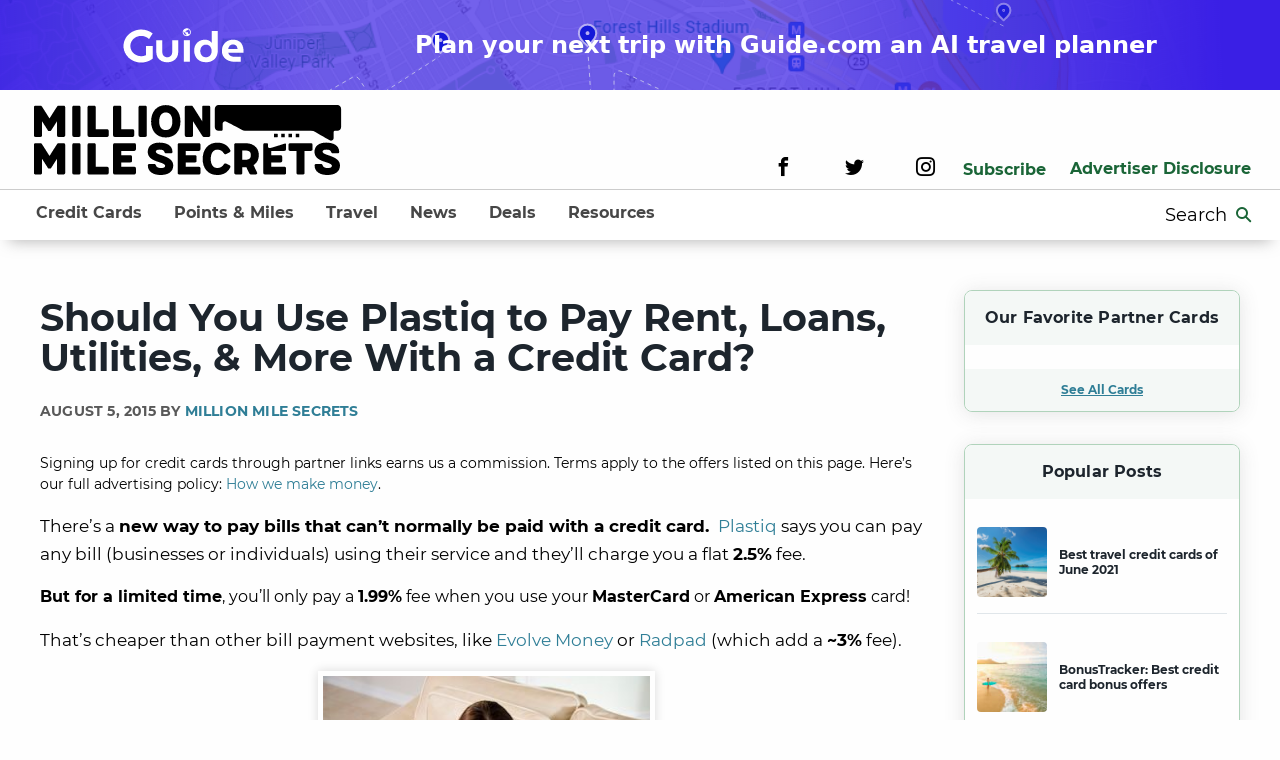

--- FILE ---
content_type: text/html; charset=UTF-8
request_url: https://millionmilesecrets.com/guides/should-you-use-plastiq-to-pay-rent-loans-utilities-more-with-a-credit-card/
body_size: 21052
content:
<!doctype html> <!--[if lt IE 9]><html class="no-js no-svg ie lt-ie9 lt-ie8 lt-ie7" lang="en-US"> <![endif]--> <!--[if IE 9]><html class="no-js no-svg ie ie9 lt-ie9 lt-ie8" lang="en-US"> <![endif]--> <!--[if gt IE 9]><!--><html class="no-js no-svg" lang="en-US"> <!--<![endif]--><head><meta charset="UTF-8"/><meta http-equiv="X-UA-Compatible" content="IE=edge"><meta name="viewport" content="width=device-width, initial-scale=1"><meta name="pocket-site-verification" content="67e632b8d24f8006f492b61f98c758"/><link rel="pingback" href="https://millionmilesecrets.com/xmlrpc.php"/><link rel="profile" href="http://gmpg.org/xfn/11"> <script>window['GoogleAnalyticsObject'] = 'ga';
                window['ga'] = window['ga'] || function() {
                    (window['ga'].q = window['ga'].q || []).push(arguments)
                };</script> <link rel="preload" href="https://millionmilesecrets.com/wp-content/themes/mms/assets/fonts/kalam/kalam-v11-latin-700.woff2" as="font" type="font/woff2" crossorigin><link rel="preload" href="https://millionmilesecrets.com/wp-content/themes/mms/assets/fonts/montserrat/montserrat-v15-latin-regular.woff2" as="font" type="font/woff2" crossorigin><link rel="preload" href="https://millionmilesecrets.com/wp-content/themes/mms/assets/fonts/montserrat/montserrat-v15-latin-500.woff2" as="font" type="font/woff2" crossorigin><link rel="preload" href="https://millionmilesecrets.com/wp-content/themes/mms/assets/fonts/montserrat/montserrat-v15-latin-600.woff2" as="font" type="font/woff2" crossorigin><link rel="preload" href="https://millionmilesecrets.com/wp-content/themes/mms/assets/fonts/montserrat/montserrat-v15-latin-700.woff2" as="font" type="font/woff2" crossorigin><link rel="preload" href="https://millionmilesecrets.com/wp-content/themes/mms/assets/fonts/icomoon/fonts/icomoon.woff" as="font" type="font/woff" crossorigin> <script type="text/javascript">(()=>{var e={};e.g=function(){if("object"==typeof globalThis)return globalThis;try{return this||new Function("return this")()}catch(e){if("object"==typeof window)return window}}(),function({ampUrl:n,isCustomizePreview:t,isAmpDevMode:r,noampQueryVarName:o,noampQueryVarValue:s,disabledStorageKey:i,mobileUserAgents:a,regexRegex:c}){if("undefined"==typeof sessionStorage)return;const d=new RegExp(c);if(!a.some((e=>{const n=e.match(d);return!(!n||!new RegExp(n[1],n[2]).test(navigator.userAgent))||navigator.userAgent.includes(e)})))return;e.g.addEventListener("DOMContentLoaded",(()=>{const e=document.getElementById("amp-mobile-version-switcher");if(!e)return;e.hidden=!1;const n=e.querySelector("a[href]");n&&n.addEventListener("click",(()=>{sessionStorage.removeItem(i)}))}));const g=r&&["paired-browsing-non-amp","paired-browsing-amp"].includes(window.name);if(sessionStorage.getItem(i)||t||g)return;const u=new URL(location.href),m=new URL(n);m.hash=u.hash,u.searchParams.has(o)&&s===u.searchParams.get(o)?sessionStorage.setItem(i,"1"):m.href!==u.href&&(window.stop(),location.replace(m.href))}({"ampUrl":"https:\/\/millionmilesecrets.com\/guides\/should-you-use-plastiq-to-pay-rent-loans-utilities-more-with-a-credit-card\/?amp=1","noampQueryVarName":"noamp","noampQueryVarValue":"mobile","disabledStorageKey":"amp_mobile_redirect_disabled","mobileUserAgents":["Mobile","Android","Silk\/","Kindle","BlackBerry","Opera Mini","Opera Mobi"],"regexRegex":"^\\\/((?:.|\\n)+)\\\/([i]*)$","isCustomizePreview":false,"isAmpDevMode":false})})();</script> <meta name='robots' content='index, follow, max-image-preview:large, max-snippet:-1, max-video-preview:-1' /> <!-- This site is optimized with the Yoast SEO plugin v20.8 - https://yoast.com/wordpress/plugins/seo/ --><link media="all" href="https://millionmilesecrets.com/wp-content/cache/autoptimize/css/autoptimize_896dd5a6bf8c4c92838e1117306a087a.css" rel="stylesheet"><title>Should You Use Plastiq to Pay Rent, Loans, Utilities, &amp; More With a Credit Card? | Million Mile Secrets</title><meta name="description" content="Plastiq is a new service which allows you to pay any bill with a credit card." /><link rel="canonical" href="https://millionmilesecrets.com/guides/should-you-use-plastiq-to-pay-rent-loans-utilities-more-with-a-credit-card/" /><meta property="og:locale" content="en_US" /><meta property="og:type" content="article" /><meta property="og:title" content="Should You Use Plastiq to Pay Rent, Loans, Utilities, &amp; More With a Credit Card? | Million Mile Secrets" /><meta property="og:description" content="Plastiq is a new service which allows you to pay any bill with a credit card." /><meta property="og:url" content="https://millionmilesecrets.com/guides/should-you-use-plastiq-to-pay-rent-loans-utilities-more-with-a-credit-card/" /><meta property="og:site_name" content="Million Mile Secrets" /><meta property="article:publisher" content="https://www.facebook.com/MillionMileSecrets/" /><meta property="article:published_time" content="2015-08-05T08:30:30+00:00" /><meta property="article:modified_time" content="2020-08-17T03:04:42+00:00" /><meta property="og:image" content="https://millionmilesecrets.com/wp-content/uploads/2015/08/Should_You_Use_Plastiq_To_Pay_Rent_Loans_Utilities_More_With_A_Credit_Card_01.jpg" /><meta property="og:image:width" content="337" /><meta property="og:image:height" content="504" /><meta property="og:image:type" content="image/jpeg" /><meta name="author" content="Million Mile Secrets" /><meta name="twitter:card" content="summary_large_image" /><meta name="twitter:creator" content="@MilMileSecrets" /><meta name="twitter:site" content="@MilMileSecrets" /><meta name="twitter:label1" content="Written by" /><meta name="twitter:data1" content="Million Mile Secrets" /><meta name="twitter:label2" content="Est. reading time" /><meta name="twitter:data2" content="5 minutes" /> <script type="application/ld+json" class="yoast-schema-graph">{"@context":"https://schema.org","@graph":[{"@type":["Article","NewsArticle"],"@id":"https://millionmilesecrets.com/guides/should-you-use-plastiq-to-pay-rent-loans-utilities-more-with-a-credit-card/#article","isPartOf":{"@id":"https://millionmilesecrets.com/guides/should-you-use-plastiq-to-pay-rent-loans-utilities-more-with-a-credit-card/"},"author":{"name":"Million Mile Secrets","@id":"https://millionmilesecrets.com/#/schema/person/6d8af4520f39abc3e12914299c5ab29c"},"headline":"Should You Use Plastiq to Pay Rent, Loans, Utilities, &amp; More With a Credit Card?","datePublished":"2015-08-05T08:30:30+00:00","dateModified":"2020-08-17T03:04:42+00:00","mainEntityOfPage":{"@id":"https://millionmilesecrets.com/guides/should-you-use-plastiq-to-pay-rent-loans-utilities-more-with-a-credit-card/"},"wordCount":936,"commentCount":0,"publisher":{"@id":"https://millionmilesecrets.com/#organization"},"image":{"@id":"https://millionmilesecrets.com/guides/should-you-use-plastiq-to-pay-rent-loans-utilities-more-with-a-credit-card/#primaryimage"},"thumbnailUrl":"https://millionmilesecrets.com/wp-content/uploads/2015/08/Should_You_Use_Plastiq_To_Pay_Rent_Loans_Utilities_More_With_A_Credit_Card_01.jpg","keywords":["Credit Cards"],"articleSection":["Guides"],"inLanguage":"en-US","potentialAction":[{"@type":"CommentAction","name":"Comment","target":["https://millionmilesecrets.com/guides/should-you-use-plastiq-to-pay-rent-loans-utilities-more-with-a-credit-card/#respond"]}],"copyrightYear":"2015","copyrightHolder":{"@id":"https://millionmilesecrets.com/#organization"}},{"@type":"ImageObject","inLanguage":"en-US","@id":"https://millionmilesecrets.com/guides/should-you-use-plastiq-to-pay-rent-loans-utilities-more-with-a-credit-card/#primaryimage","url":"https://millionmilesecrets.com/wp-content/uploads/2015/08/Should_You_Use_Plastiq_To_Pay_Rent_Loans_Utilities_More_With_A_Credit_Card_01.jpg","contentUrl":"https://millionmilesecrets.com/wp-content/uploads/2015/08/Should_You_Use_Plastiq_To_Pay_Rent_Loans_Utilities_More_With_A_Credit_Card_01.jpg","width":337,"height":504,"caption":"You Can Pay Tuition, Rent, Mortgage, Car Payments, and More With Plastiq"},{"@type":"BreadcrumbList","@id":"https://millionmilesecrets.com/guides/should-you-use-plastiq-to-pay-rent-loans-utilities-more-with-a-credit-card/#breadcrumb","itemListElement":[{"@type":"ListItem","position":1,"name":"Home","item":"https://millionmilesecrets.com/"},{"@type":"ListItem","position":2,"name":"Should You Use Plastiq to Pay Rent, Loans, Utilities, &amp; More With a Credit Card?"}]},{"@type":"WebSite","@id":"https://millionmilesecrets.com/#website","url":"https://millionmilesecrets.com/","name":"Million Mile Secrets","description":"","publisher":{"@id":"https://millionmilesecrets.com/#organization"},"potentialAction":[{"@type":"SearchAction","target":{"@type":"EntryPoint","urlTemplate":"https://millionmilesecrets.com/?s={search_term_string}"},"query-input":"required name=search_term_string"}],"inLanguage":"en-US"},{"@type":"Organization","@id":"https://millionmilesecrets.com/#organization","name":"Million Mile Secrets","url":"https://millionmilesecrets.com/","logo":{"@type":"ImageObject","inLanguage":"en-US","@id":"https://millionmilesecrets.com/#/schema/logo/image/","url":"https://millionmilesecrets.com/wp-content/uploads/2020/08/mms-icon-green.svg","contentUrl":"https://millionmilesecrets.com/wp-content/uploads/2020/08/mms-icon-green.svg","width":"1024","height":"1024","caption":"Million Mile Secrets"},"image":{"@id":"https://millionmilesecrets.com/#/schema/logo/image/"},"sameAs":["https://www.facebook.com/MillionMileSecrets/","https://twitter.com/MilMileSecrets"]}]}</script> <!-- / Yoast SEO plugin. --><link rel="alternate" type="application/rss+xml" title="Million Mile Secrets &raquo; Feed" href="https://millionmilesecrets.com/feed/" /><link rel="alternate" type="application/rss+xml" title="Million Mile Secrets &raquo; Comments Feed" href="https://millionmilesecrets.com/comments/feed/" /><link rel="https://api.w.org/" href="https://millionmilesecrets.com/wp-json/" /><link rel="alternate" type="application/json" href="https://millionmilesecrets.com/wp-json/wp/v2/posts/129692" /><link rel="EditURI" type="application/rsd+xml" title="RSD" href="https://millionmilesecrets.com/xmlrpc.php?rsd" /><link rel="wlwmanifest" type="application/wlwmanifest+xml" href="https://millionmilesecrets.com/wp-includes/wlwmanifest.xml" /><link rel='shortlink' href='https://millionmilesecrets.com/?p=129692' /><link rel="alternate" type="application/json+oembed" href="https://millionmilesecrets.com/wp-json/oembed/1.0/embed?url=https%3A%2F%2Fmillionmilesecrets.com%2Fguides%2Fshould-you-use-plastiq-to-pay-rent-loans-utilities-more-with-a-credit-card%2F" /><link rel="alternate" type="text/xml+oembed" href="https://millionmilesecrets.com/wp-json/oembed/1.0/embed?url=https%3A%2F%2Fmillionmilesecrets.com%2Fguides%2Fshould-you-use-plastiq-to-pay-rent-loans-utilities-more-with-a-credit-card%2F&#038;format=xml" /><link rel="alternate" type="text/html" media="only screen and (max-width: 640px)" href="https://millionmilesecrets.com/guides/should-you-use-plastiq-to-pay-rent-loans-utilities-more-with-a-credit-card/?amp=1"><script type="application/ld+json">{"@context":"https:\/\/schema.org","@type":"NewsArticle","headline":"Should You Use Plastiq to Pay Rent, Loans, Utilities, &amp; More With a Credit Card?","url":"http:\/\/millionmilesecrets.com\/guides\/should-you-use-plastiq-to-pay-rent-loans-utilities-more-with-a-credit-card\/","mainEntityOfPage":{"@type":"WebPage","@id":"http:\/\/millionmilesecrets.com\/guides\/should-you-use-plastiq-to-pay-rent-loans-utilities-more-with-a-credit-card\/"},"thumbnailUrl":"https:\/\/millionmilesecrets.com\/wp-content\/uploads\/2015\/08\/Should_You_Use_Plastiq_To_Pay_Rent_Loans_Utilities_More_With_A_Credit_Card_01-150x150.jpg","image":{"@type":"ImageObject","url":"https:\/\/millionmilesecrets.com\/wp-content\/uploads\/2015\/08\/Should_You_Use_Plastiq_To_Pay_Rent_Loans_Utilities_More_With_A_Credit_Card_01.jpg"},"articleSection":"Guides","author":[{"@type":"Person","name":"Million Mile Secrets"}],"creator":["Million Mile Secrets"],"publisher":{"@type":"Organization","name":"Million Mile Secrets","logo":"https:\/\/millionmilesecrets.com\/wp-content\/uploads\/2020\/08\/mms-icon-green.svg"},"keywords":["credit cards"],"dateCreated":"2015-08-05T08:30:30Z","datePublished":"2015-08-05T08:30:30Z","dateModified":"2020-08-17T03:04:42Z"}</script><link rel="amphtml" href="https://millionmilesecrets.com/guides/should-you-use-plastiq-to-pay-rent-loans-utilities-more-with-a-credit-card/?amp=1"><link rel="icon" href="https://millionmilesecrets.com/wp-content/uploads/2020/08/mms-icon-green.svg" sizes="32x32" /><link rel="icon" href="https://millionmilesecrets.com/wp-content/uploads/2020/08/mms-icon-green.svg" sizes="192x192" /><link rel="apple-touch-icon" href="https://millionmilesecrets.com/wp-content/uploads/2020/08/mms-icon-green.svg" /><meta name="msapplication-TileImage" content="https://millionmilesecrets.com/wp-content/uploads/2020/08/mms-icon-green.svg" /> <!-- Google Tag Manager --> <script>(function(w,d,s,l,i){w[l]=w[l]||[];w[l].push({'gtm.start':
new Date().getTime(),event:'gtm.js'});var f=d.getElementsByTagName(s)[0],
j=d.createElement(s),dl=l!='dataLayer'?'&l='+l:'';j.async=true;j.src=
'https://www.googletagmanager.com/gtm.js?id='+i+dl;f.parentNode.insertBefore(j,f);
})(window,document,'script','dataLayer','GTM-WT4BXJ3');</script> <!-- End Google Tag Manager --> <script>!function(co,h,e,s,i,o,n){var d='documentElement';var a='className';h[d][a]+=' preampjs fusejs';
    n.k=e;co._Cohesion=n;co._Preamp={k:s,start:new Date};co._Fuse={k:i};co._Tagular={k:o};
    [e,s,i,o].map(function(x){co[x]=co[x]||function(){(co[x].q=co[x].q||[]).push([].slice.call(arguments))}});
    h.addEventListener('DOMContentLoaded',function(){co.setTimeout(function(){
    var u=h[d][a];h[d][a]=u.replace(/ ?preampjs| ?fusejs/g,'')},3e3);
    co._Preamp.docReady=co._Fuse.docReady=!0});var z=h.createElement('script');
    z.async=1;z.src='https://cdn.cohesionapps.com/cohesion/cohesion-latest.min.js';h.head.appendChild(z);}
    (window,document,'cohesion','preamp','fuse','tagular',{
        tagular: {writeKey:'wk_1oyidiNbRMbuTsic7j0TA8es23B',
                sourceKey:'src_1NT28oE43cTjnfqaYLVKraqLXIV',
                apiVersion:'v2/t'        },            preamp: {
                siteId: '2hvknHEULK1t1B2YKxWJdp'
            }
            })</script> <script>if (typeof window.cohesion === 'function') {
        cohesion('ready', function() {
            // Send the Google Analytics client ID to Cohesion
            ga(function() {
                var clientId = ga.getAll()[0].get('clientId');
                if (clientId) {
                    tagular('beam', {
                        '@type': 'redventures.usertracking.v1.PartnerAliasCaptured',
                        aliasName: 'ga_client_id',
                        value: clientId
                    });
                }
            });
            // If an AMP linker query string param is present, send the AMP client ID to Cohesion
            var linker = /_amp_linker=([^&#]*)/.exec(window.location.search);
            if (linker) {
                var params = linker[1].split('*');
                for (var i = 2; i < params.length; i += 2) {
                    var key = params[i];
                    if (key === 'id') {
                        var encodedValue = params[i + 1];
                        var value = atob(encodedValue.replace(/_/g, '/').replace(/-/g, '+').replace(/\./g, '='));
                        tagular('beam', {
                            '@type': 'redventures.usertracking.v1.PartnerAliasCaptured',
                            aliasName: 'amp_client_id',
                            value: value
                        });
                        break;
                    }
                }
            }
        });
    }</script> <!-- Hotjar Tracking Code for https://millionmilesecrets.com/ --> <script>(function(h,o,t,j,a,r){
            h.hj=h.hj||function(){(h.hj.q=h.hj.q||[]).push(arguments)};
            h._hjSettings={hjid:1853520,hjsv:6};
            a=o.getElementsByTagName('head')[0];
            r=o.createElement('script');r.async=1;
            r.src=t+h._hjSettings.hjid+j+h._hjSettings.hjsv;
            a.appendChild(r);
        })(window,document,'https://static.hotjar.com/c/hotjar-','.js?sv=');</script> <!-- Global site tag (gtag.js) - Google Analytics --> <script async src="https://www.googletagmanager.com/gtag/js?id=G-NMK389HVE6"></script> <script>window.dataLayer = window.dataLayer || [];
  function gtag(){dataLayer.push(arguments);}
  gtag('js', new Date());

  gtag('config', 'G-NMK389HVE6');</script> <!-- OneTrust Cookies Consent Notice start for millionmilesecrets.com --> <script src="https://cdn.cookielaw.org/scripttemplates/otSDKStub.js"  type="text/javascript" charset="UTF-8" data-domain-script="8562d8a8-eb54-405b-bfc7-6f1194cf1e49-test" ></script> <script type="text/javascript">function OptanonWrapper() { }</script> <!-- OneTrust Cookies Consent Notice end for millionmilesecrets.com --> <script>// defines function that will grab the cookie value
    function getCookie(name) {
    var value = "; " + document.cookie;
    var parts = value.split("; " + name + "=");
    if (parts.length >= 2) // >= accounts for multiple cookies of the same name
        return parts.pop().split(";").shift();
    }
    
    // Add all required cookie group IDs to the following array
    var groupID = ['C0004', 'C0005']; // e.g. C0004 = targeting cookie, C0005 = social cookie
    var domain = ".millionmilesecrets.com"; // must match the cookie domain
    var date = new Date();
    date.setTime(date.getTime()+(365*24*60*60*1000));
    var expires = "; expires="+date.toGMTString();

    var cookieName = "OptanonConsent";
    var cookie = getCookie(cookieName);
    // console.log("cookie:", cookie);

    // Update Targeting function to set values in cookie and banner
    function updateTargeting(ID) {
        for (var i = 0; i < ID.length; i++) {
            // Cookie value update (set to false)
            cookie = cookie.replace('%2C' + ID[i] + '%3A1', '%2C' + ID[i] + '%3A0');

            // Callback for cookie banner to disable value(s)
            OneTrust.UpdateConsent('Category', `${ID[i]}:0`);
        }
        document.cookie = cookieName + "=" + cookie + expires + ";path=/; Samesite=Lax; domain=" + domain + ";";
    }

    // Event Listener on form submission
    window.addEventListener("message", function(event) {
        // console.log("Event origin: ", event.origin);
        if (["https://privacyportal.onetrust.com", "https://privacyportal-cdn.onetrust.com"].includes(event.origin)) {
        	updateTargeting(groupID);
        }
    });</script> </head><body class="post-template-default single single-post postid-129692 single-format-standard" data-template="base.twig"><!-- Google Tag Manager (noscript) --> <noscript><iframe src="https://www.googletagmanager.com/ns.html?id=GTM-WT4BXJ3"
height="0" width="0" style="display:none;visibility:hidden"></iframe></noscript> <!-- End Google Tag Manager (noscript) --> <a class="skip-link screen-reader-text" href="#content">Skip to content</a> <a class="guide-banner" href="https://www.guide.com/"><div class="guide-banner__logo guide-banner__desktopFlex"> <svg width="121" height="35" viewBox="0 0 121 35" fill="none" xmlns="http://www.w3.org/2000/svg"> <path d="M44.2528 34.2209C41.9767 34.2209 40.0216 33.7851 38.3875 32.9136C36.7534 32.0421 35.4986 30.8755 34.6232 29.4136C33.777 27.9517 33.3539 26.3352 33.3539 24.5641V12.2085H39.3505V24.5641C39.3505 25.4356 39.5693 26.2368 40.007 26.9678C40.4448 27.6706 41.0284 28.2328 41.7579 28.6545C42.5166 29.0762 43.3482 29.2871 44.2528 29.2871C45.1574 29.2871 45.9745 29.0762 46.704 28.6545C47.4627 28.2328 48.0609 27.6706 48.4986 26.9678C48.9363 26.2368 49.1552 25.4356 49.1552 24.5641V12.2085H55.1518V24.5641C55.1518 26.3352 54.7141 27.9517 53.8386 29.4136C52.9924 30.8755 51.7522 32.0421 50.1181 32.9136C48.5132 33.7851 46.5581 34.2209 44.2528 34.2209Z" fill="white"/> <path d="M60.8389 33.7149V12.2085H66.8793V33.7149H60.8389Z" fill="white"/> <path d="M82.9696 34.2209C81.102 34.2209 79.4241 33.9398 77.9359 33.3775C76.4769 32.7871 75.2513 31.9718 74.2591 30.9317C73.267 29.8634 72.5083 28.6264 71.983 27.2208C71.4578 25.787 71.1952 24.2268 71.1952 22.54C71.1952 20.4034 71.6329 18.5339 72.5083 16.9315C73.4129 15.3009 74.6677 14.0218 76.2726 13.0941C77.9067 12.1663 79.8034 11.7025 81.9628 11.7025C82.8966 11.7025 83.7866 11.829 84.6328 12.082C85.5082 12.335 86.2961 12.7005 86.9965 13.1784C87.6968 13.6563 88.2658 14.2186 88.7035 14.8652H88.7473V2.93126H94.7439V22.54C94.7439 24.9015 94.2624 26.9678 93.2995 28.7389C92.3365 30.4819 90.9796 31.8313 89.2288 32.7871C87.4779 33.743 85.3915 34.2209 82.9696 34.2209ZM82.9696 29.2871C84.166 29.2871 85.1873 29.0059 86.0335 28.4437C86.8797 27.8814 87.5217 27.1224 87.9594 26.1665C88.4263 25.2107 88.6598 24.1424 88.6598 22.9617C88.6598 21.7809 88.4263 20.7126 87.9594 19.7568C87.5217 18.801 86.8797 18.0419 86.0335 17.4797C85.1873 16.9174 84.166 16.6363 82.9696 16.6363C81.8023 16.6363 80.781 16.9174 79.9056 17.4797C79.0593 18.0419 78.4028 18.801 77.9359 19.7568C77.4982 20.7126 77.2793 21.7809 77.2793 22.9617C77.2793 24.1424 77.4982 25.2107 77.9359 26.1665C78.4028 27.1224 79.0593 27.8814 79.9056 28.4437C80.781 29.0059 81.8023 29.2871 82.9696 29.2871Z" fill="white"/> <path d="M111.456 33.7149C108.917 33.7149 106.7 33.251 104.803 32.3233C102.935 31.3674 101.476 30.0742 100.426 28.4437C99.4046 26.8131 98.8939 24.9858 98.8939 22.9617C98.8939 20.6845 99.3754 18.7026 100.338 17.0158C101.301 15.329 102.614 14.0218 104.278 13.0941C105.941 12.1663 107.823 11.7025 109.924 11.7025C112.434 11.7025 114.462 12.2085 116.008 13.2206C117.584 14.2326 118.737 15.5961 119.466 17.311C120.196 18.9978 120.561 20.8813 120.561 22.9617C120.561 23.2428 120.546 23.5802 120.517 23.9737C120.488 24.3392 120.444 24.6203 120.385 24.8171H105.284C105.518 25.6886 105.912 26.4196 106.466 27.0099C107.05 27.6003 107.765 28.0501 108.611 28.3594C109.486 28.6405 110.464 28.781 111.544 28.781H117.759V33.7149H111.456ZM105.241 20.9376H114.564C114.506 20.4034 114.403 19.9114 114.257 19.4616C114.112 18.9837 113.907 18.562 113.645 18.1965C113.382 17.8311 113.076 17.5218 112.726 17.2688C112.375 17.0158 111.967 16.819 111.5 16.6785C111.033 16.5379 110.522 16.4676 109.968 16.4676C109.238 16.4676 108.582 16.5941 107.998 16.8471C107.444 17.1001 106.977 17.4375 106.598 17.8592C106.218 18.2809 105.912 18.7588 105.678 19.2929C105.474 19.8271 105.328 20.3753 105.241 20.9376Z" fill="white"/> <path d="M63.7957 8.16044C63.23 8.16044 62.6984 8.05702 62.2009 7.85019C61.7034 7.64337 61.2706 7.36267 60.9026 7.00811C60.5345 6.65354 60.2432 6.2366 60.0285 5.75729C59.8138 5.27797 59.7065 4.76582 59.7065 4.22084C59.7065 3.67587 59.8138 3.16372 60.0285 2.6844C60.2432 2.20508 60.5345 1.78814 60.9026 1.43358C61.2706 1.07902 61.7034 0.798322 62.2009 0.591493C62.6984 0.384664 63.23 0.28125 63.7957 0.28125C64.3613 0.28125 64.893 0.384664 65.3905 0.591493C65.888 0.798322 66.3208 1.07902 66.6888 1.43358C67.0568 1.78814 67.3482 2.20508 67.5629 2.6844C67.7775 3.16372 67.8849 3.67587 67.8849 4.22084C67.8849 4.76582 67.7775 5.27797 67.5629 5.75729C67.3482 6.2366 67.0568 6.65354 66.6888 7.00811C66.3208 7.36267 65.888 7.64337 65.3905 7.85019C64.893 8.05702 64.3613 8.16044 63.7957 8.16044ZM63.3868 7.35282V6.5846C63.1618 6.5846 62.9693 6.50745 62.8092 6.35315C62.649 6.19885 62.5689 6.01336 62.5689 5.79668V5.40272L60.6061 3.51172C60.5856 3.6299 60.5669 3.74809 60.5499 3.86628C60.5328 3.98447 60.5243 4.10266 60.5243 4.22084C60.5243 5.01533 60.7952 5.71132 61.337 6.30883C61.8789 6.90633 62.5621 7.25433 63.3868 7.35282ZM66.2083 6.34822C66.3446 6.20377 66.4673 6.04783 66.5763 5.8804C66.6854 5.71296 66.7757 5.53897 66.8473 5.3584C66.9188 5.17784 66.9733 4.99235 67.0108 4.80193C67.0483 4.61152 67.067 4.41782 67.067 4.22084C67.067 3.57738 66.8813 2.98972 66.5099 2.45788C66.1385 1.92603 65.6426 1.54192 65.0224 1.30554V1.46313C65.0224 1.67981 64.9424 1.86529 64.7822 2.0196C64.622 2.1739 64.4295 2.25105 64.2046 2.25105H63.3868V3.03897C63.3868 3.15059 63.3476 3.24415 63.2692 3.31966C63.1908 3.39517 63.0937 3.43292 62.9778 3.43292H62.16V4.22084H64.6135C64.7294 4.22084 64.8265 4.2586 64.9049 4.33411C64.9833 4.40962 65.0224 4.50318 65.0224 4.6148V5.79668H65.4314C65.6086 5.79668 65.7687 5.84757 65.9118 5.94934C66.055 6.05111 66.1538 6.18407 66.2083 6.34822Z" fill="white"/> <path d="M29.6579 30.6483C28.0633 31.9128 26.2853 32.8872 24.324 33.5715C22.3626 34.2409 20.3215 34.5757 18.2007 34.5757C16.5742 34.5757 15.0035 34.3748 13.4886 33.9732C11.9896 33.5864 10.5864 33.036 9.27881 32.3219C7.97123 31.593 6.77528 30.7301 5.69094 29.7334C4.60661 28.7218 3.68173 27.6061 2.91632 26.3862C2.15091 25.1515 1.55293 23.8275 1.12239 22.4143C0.707787 21.001 0.500488 19.5357 0.500488 18.0183C0.500488 16.5009 0.707787 15.0431 1.12239 13.6447C1.55293 12.2463 2.15091 10.9372 2.91632 9.71735C3.68173 8.48262 4.60661 7.36689 5.69094 6.37018C6.77528 5.35859 7.97123 4.49577 9.27881 3.7817C10.5864 3.06764 11.9896 2.51722 13.4886 2.13043C15.0035 1.72877 16.5742 1.52794 18.2007 1.52794C20.3215 1.52794 22.3626 1.8701 24.324 2.55441C26.2853 3.22384 28.0633 4.1908 29.6579 5.45529L26.0701 11.0339C25.0336 10.0521 23.8376 9.28594 22.4822 8.73551C21.1268 8.17021 19.6996 7.88756 18.2007 7.88756C16.7017 7.88756 15.2905 8.15534 13.967 8.69089C12.6594 9.22643 11.5113 9.95537 10.5226 10.8777C9.53395 11.7852 8.75259 12.8563 8.17853 14.091C7.60447 15.3108 7.31744 16.62 7.31744 18.0183C7.31744 19.4316 7.60447 20.7556 8.17853 21.9903C8.75259 23.225 9.53395 24.3036 10.5226 25.2259C11.5113 26.1482 12.6594 26.8772 13.967 27.4127C15.2905 27.9483 16.7017 28.216 18.2007 28.216C19.0617 28.216 19.8989 28.1193 20.7122 27.9259C21.5254 27.7326 22.2988 27.4648 23.0323 27.1226V18.0183H29.6579V30.6483Z" fill="white"/> </svg></div><div class="guide-banner__name guide-banner__mobile guide-banner__text"> Guide.com</div><div class="guide-banner__description"> <span class="guide-banner__text guide-banner__mobile">Plan your next trip with AI</span> <span class="guide-banner__text guide-banner__desktop"> Plan your next trip with Guide.com an AI travel planner</span></div> </a><div class="header__desktop"> <span class="site-logo" role="banner"> <a class="site-logo__link" href="https://millionmilesecrets.com" rel="home" aria-label="Site-logo"> <svg data-name="Layer 1" xmlns="http://www.w3.org/2000/svg" viewBox="0 0 1698.8 387.04"><title>mms-logo-2</title><path d="M275.29,350.25h-28c-2.43,0-6.4,1.22-7.62,4-0.91.91-3,4.25-6.38,9.44-5.8,8.81-16.76,25.57-36.56,57.55-20.4-32-30.76-48.73-36.56-57.55-3.34-5.19-5.47-8.53-6.38-9.44-1.24-2.76-5.19-4-7.62-4h-28a8.34,8.34,0,0,0-7.92,8.23V515.34c0,4,3.95,7.92,7.92,7.92h29.24c5.17,0,7.62-4,7.62-7.92V436.15l32.89,51.47a7.54,7.54,0,0,0,6.4,3.34h4.86a7.56,7.56,0,0,0,6.4-3.34l32.89-51.47v79.19c0,4,2.43,7.92,7.62,7.92h29.24c4,0,7.92-4,7.92-7.92V358.48A8.36,8.36,0,0,0,275.29,350.25Z" transform="translate(-110.2 -346.77)"/><path d="M359.94,350.25H330.7a7.94,7.94,0,0,0-7.9,8.23V515.34a8.06,8.06,0,0,0,7.9,7.92h29.24c5.19,0,7.62-4,7.62-7.92V358.48C367.56,353.92,365.13,350.25,359.94,350.25Z" transform="translate(-110.2 -346.77)"/><path d="M515.59,480.61H451.92V358.48c0-4.56-2.43-8.23-7.6-8.23H415.08a7.94,7.94,0,0,0-7.92,8.23V515.34a8.06,8.06,0,0,0,7.92,7.92H515.59c4,0,8.23-2.76,8.23-7.92V488.83A8.62,8.62,0,0,0,515.59,480.61Z" transform="translate(-110.2 -346.77)"/><path d="M656.6,480.61H593V358.48c0-4.56-2.45-8.23-7.62-8.23H556.09a7.94,7.94,0,0,0-7.92,8.23V515.34a8.07,8.07,0,0,0,7.92,7.92H656.6c4,0,8.23-2.76,8.23-7.92V488.83A8.62,8.62,0,0,0,656.6,480.61Z" transform="translate(-110.2 -346.77)"/><path d="M726.35,350.25H697.11a8,8,0,0,0-7.92,8.23V515.34a8.08,8.08,0,0,0,7.92,7.92h29.24c5.19,0,7.62-4,7.62-7.92V358.48C734,353.92,731.53,350.25,726.35,350.25Z" transform="translate(-110.2 -346.77)"/><path d="M839.64,347.21c-51.77,0-81.32,38.68-81.32,90.76,0,51.77,29.54,88.33,81.32,88.33,52.08,0,81-36.56,81-88.33C920.65,385.9,891.71,347.21,839.64,347.21Zm0,138.28c-26.48,0-36.56-20.71-36.56-47.52,0-26.51,10.07-49.95,36.56-49.95s36.25,23.44,36.25,49.95C875.89,464.78,866.14,485.49,839.64,485.49Z" transform="translate(-110.2 -346.77)"/><path d="M1077.51,350.25h-28.94c-5.17,0-7.9,3.67-7.9,8.23v78c-25.59-41.11-38.38-61.21-45.09-71.87-4-6.1-6.1-9.44-7-10.35-1.22-2.76-5.17-4-7.62-4H953a8.34,8.34,0,0,0-7.92,8.23V515.34c0,4,4,7.92,7.92,7.92h29.24c5.17,0,7.6-4,7.6-7.92V436.15l52.71,83.14a8.36,8.36,0,0,0,7.62,4h27.39c4,0,7.92-4,7.92-7.92V358.48A8.34,8.34,0,0,0,1077.51,350.25Z" transform="translate(-110.2 -346.77)"/><path d="M275.29,557.76h-28c-2.43,0-6.4,1.22-7.62,4-0.91.91-3,4.25-6.38,9.44-5.8,8.84-16.76,25.57-36.56,57.57-20.4-32-30.76-48.73-36.56-57.57-3.34-5.19-5.47-8.53-6.38-9.44-1.24-2.76-5.19-4-7.62-4h-28A8.34,8.34,0,0,0,110.2,566V722.85a8.5,8.5,0,0,0,7.92,7.92h29.24c5.17,0,7.62-4,7.62-7.92V643.66l32.89,51.47a7.5,7.5,0,0,0,6.4,3.37h4.86a7.53,7.53,0,0,0,6.4-3.37l32.89-51.47v79.19c0,4,2.43,7.92,7.62,7.92h29.24c4,0,7.92-4,7.92-7.92V566A8.36,8.36,0,0,0,275.29,557.76Z" transform="translate(-110.2 -346.77)"/><path d="M359.94,557.76H330.7a7.94,7.94,0,0,0-7.9,8.23V722.85a8,8,0,0,0,7.9,7.92h29.24c5.19,0,7.62-4,7.62-7.92V566C367.56,561.43,365.13,557.76,359.94,557.76Z" transform="translate(-110.2 -346.77)"/><path d="M515.59,688.14H451.92V566c0-4.56-2.43-8.23-7.6-8.23H415.08a7.94,7.94,0,0,0-7.92,8.23V722.85a8,8,0,0,0,7.92,7.92H515.59c4,0,8.23-2.73,8.23-7.92V696.37A8.61,8.61,0,0,0,515.59,688.14Z" transform="translate(-110.2 -346.77)"/><path d="M666,600.42a8.62,8.62,0,0,0,8.23-8.23V565.69c0-5.17-4.28-7.92-8.23-7.92H556.09a8.07,8.07,0,0,0-7.92,7.92V722.85a8,8,0,0,0,7.92,7.92H666c4,0,8.23-2.73,8.23-7.92V696.37a8.61,8.61,0,0,0-8.23-8.23H593V664.06h51.77c4,0,8.23-2.73,8.23-7.92V632.39a8.61,8.61,0,0,0-8.23-8.23H593V600.42H666Z" transform="translate(-110.2 -346.77)"/><path d="M784.52,605.28c0-7,6.4-11.87,19.49-11.87,13.7,0,24.36,1.52,27.72,12.48,1.22,4.58,4,8.23,9.14,8.23h27.7a7.68,7.68,0,0,0,7.92-7.92c0-35.32-32-51.47-72.48-51.47-39.9,0-64.28,19.49-64.28,51.16,0,60,96.25,52.71,96.25,77.37,0,11-13.39,11.87-24.66,11.87-10.66,0-22.86-3-26.2-14-1.22-4.58-4-8.23-9.14-8.23H748.27a7.69,7.69,0,0,0-7.92,7.92c0,35.32,30.48,53,71,53,39.59,0,69.44-17,69.44-52.68C880.77,625.38,784.52,626.9,784.52,605.28Z" transform="translate(-110.2 -346.77)"/><path d="M1023,600.42a8.62,8.62,0,0,0,8.23-8.23V565.69c0-5.17-4.28-7.92-8.23-7.92H913.05a8.07,8.07,0,0,0-7.92,7.92V722.85a8,8,0,0,0,7.92,7.92H1023c3.95,0,8.23-2.73,8.23-7.92V696.37a8.61,8.61,0,0,0-8.23-8.23H949.91V664.06h51.77c4,0,8.23-2.73,8.23-7.92V632.39a8.61,8.61,0,0,0-8.23-8.23H949.91V600.42H1023Z" transform="translate(-110.2 -346.77)"/><path d="M1192.95,680.52l-19.8-10.05a8.41,8.41,0,0,0-4-.91c-3.37,0-6.1,1.22-7.62,4-9.44,15.54-22.53,21.62-36.86,21.62-26.48,0-36.53-22.84-36.53-49.64,0-26.48,10.05-52.08,36.53-52.08,14.33,0,27.42,6.1,36.86,21.62,1.52,2.73,4.25,4,7.62,4a8.15,8.15,0,0,0,4-.93l19.8-10.05c2.76-1.52,4-3.95,4-7.29a8.51,8.51,0,0,0-.91-4c-12.5-25.87-36.86-42-71.29-42-51.77,0-81.32,38.68-81.32,90.76,0,51.8,29.54,88.33,81.32,88.33,34.43,0,58.78-16.13,71.29-42a8.41,8.41,0,0,0,.91-4C1196.92,684.47,1195.71,682,1192.95,680.52Z" transform="translate(-110.2 -346.77)"/><path d="M1354.08,625.08v-2.43c0-33.19-22.86-64.88-74.93-64.88h-53a8.38,8.38,0,0,0-6.71,3.67,7.32,7.32,0,0,0-1.22,4.56V722.85a7.39,7.39,0,0,0,1.52,4.28,7.82,7.82,0,0,0,6.4,3.65h29.24a7.07,7.07,0,0,0,6.08-3,9.33,9.33,0,0,0,1.52-4.89V690.27h21.64l15.52,32.58c0.91,1.52,1.82,3,2.73,4.28a7.88,7.88,0,0,0,6.4,3.65h28.33a8.3,8.3,0,0,0,7.92-7.92L1324.84,679C1344.64,666.8,1354.08,646.7,1354.08,625.08Zm-44.78,0c0,12.18-3.34,24.38-30.15,24.38H1263V598.57h16.15c26.81,0,30.15,11.9,30.15,24.07v2.43Z" transform="translate(-110.2 -346.77)"/><path d="M1496.31,600.42a8.62,8.62,0,0,0,8.23-8.23V565.69a7.52,7.52,0,0,0-3.2-6.33,79.38,79.38,0,0,0-8,2.08c-32.33,10.33-74.14,23.51-77.65,23.51-5.77,0-11.52-3-11.52-6.66V561.81c0-2.13-2.73-3.86-6.22-4h-11.55a8.07,8.07,0,0,0-7.92,7.92V722.85a8,8,0,0,0,7.92,7.92h109.95c3.95,0,8.23-2.73,8.23-7.92V696.37a8.61,8.61,0,0,0-8.23-8.23H1423.2V664.06H1475c4,0,8.23-2.73,8.23-7.92V632.39a8.61,8.61,0,0,0-8.23-8.23h-51.8V600.42h73.11Z" transform="translate(-110.2 -346.77)"/><path d="M1642.82,557.76H1526.16a8.34,8.34,0,0,0-7.92,8.23v26.51a7.67,7.67,0,0,0,7.92,7.92h35.95V722.85c0,4,4,7.92,7.9,7.92h29.24c5.19,0,7.62-4,7.62-7.92V600.42h35.95c3.95,0,8.23-2.76,8.23-7.92V566A8.63,8.63,0,0,0,1642.82,557.76Z" transform="translate(-110.2 -346.77)"/><path d="M1706.46,605.28c0-7,6.4-11.87,19.49-11.87,13.7,0,24.38,1.52,27.72,12.48,1.22,4.58,4,8.23,9.14,8.23h27.72a7.67,7.67,0,0,0,7.9-7.92c0-35.32-32-51.47-72.48-51.47-39.9,0-64.28,19.49-64.28,51.16,0,60,96.25,52.71,96.25,77.37,0,11-13.39,11.87-24.66,11.87-10.66,0-22.86-3-26.2-14-1.22-4.58-3.95-8.23-9.14-8.23h-27.72a7.67,7.67,0,0,0-7.9,7.92c0,35.32,30.46,53,71,53,39.59,0,69.44-17,69.44-52.68C1802.71,625.38,1706.46,626.9,1706.46,605.28Z" transform="translate(-110.2 -346.77)"/><path d="M1809,368.27v99.9c0,11.87-9,21.5-20.15,21.5H1775.2a7.9,7.9,0,0,0-7.64,8.16v32.93c0,7.39-8.36,13.35-14.74,13.35-3.9,0-48.18-26.34-84-47a54.64,54.64,0,0,0-27.39-7.41H1277.14a60.64,60.64,0,0,1-17.86-6.36c-38.17-20.69-87.53-47-91.67-47-6.82,0-13.63,6-13.63,13.35v32.93a8.13,8.13,0,0,1-4.14,7.11h-19.19c-11.13,0-20.15-9.63-20.15-21.5v-99.9c0-11.87,9-21.5,20.15-21.5h658.19C1800,346.77,1809,356.4,1809,368.27Z" transform="translate(-110.2 -346.77)"/><rect x="1447.51" y="158.46" width="19.93" height="19.93" rx="1.9" ry="1.9"/><rect x="1407.66" y="158.46" width="19.93" height="19.93" rx="1.9" ry="1.9"/><rect x="1367.8" y="158.46" width="19.93" height="19.93" rx="1.9" ry="1.9"/><rect x="1327.94" y="158.46" width="19.93" height="19.93" rx="1.9" ry="1.9"/></svg> </a> </span><div class="flex-container header-links"><div class="header-social"> <a href="https://www.facebook.com/MillionMileSecrets/" target="_blank" rel="noopener" aria-label="Facebook"><span class="icon-facebook"></span></a> <a href="https://twitter.com/MilMileSecrets" target="_blank" rel="noopener" aria-label="Twitter"><span class="icon-twitter"></span></a> <a href="https://www.instagram.com/millionmilesecrets/" target="_blank" rel="noopener" aria-label="Instagram"><span class="icon-instagram"></span></a> <a class="header-social__subscribe" href="https://millionmilesecrets.com/newsletter-sign-up/" target="_blank">Subscribe</a></div><div class="header__advertiser-disclosure"> <span>Advertiser Disclosure</span><div class="header__disclosure-text"><p>We are an independent publisher. Our reporters create honest, accurate, and objective content to help you make decisions. To support our work, we are paid for providing advertising services. Many, but not all, of the offers and clickable hyperlinks (such as a “Next” button) that appear on this site are from companies that compensate us. The compensation we receive and other factors, such as your location, may impact what ads and links appear on our site, and how, where, and in what order ads and links appear. While we strive to provide a wide range of offers, our site does not include information about every product or service that may be available to you. We strive to keep our information accurate and up-to-date, but some information may not be current. So, your actual offer terms from an advertiser may be different than the offer terms on this site. And the advertised offers may be subject to additional terms and conditions of the advertiser. All information is presented without any warranty or guarantee to you.</p><p>This page may include: credit card ads that we may be paid for (“advertiser listing”); and general information about credit card products (“editorial content”). Many, but not all, of the offers and clickable hyperlinks (such as a “Apply Now” button or “Learn More” button) that appear on this site are from companies that compensate us. When you click on that hyperlink or button, you may be directed to the credit card issuer’s website where you can review the terms and conditions for your selected offer. Each advertiser is responsible for the accuracy and availability of its ad offer details, but we attempt to verify those offer details. We have partnerships with advertisers such as Brex, Capital One, Chase, Citi, Wells Fargo and Discover. We also include editorial content to educate consumers about financial products and services. Some of that content may also contain ads, including links to advertisers’ sites, and we may be paid on those ads or links.</p><p>For more information, please see <a href="https://millionmilesecrets.com/guides/advertising-policy/"><strong><em>How we make money</em></strong></a><strong>.</strong></p></div></div></div></div><header class="header header-default"><div class="header__content"> <span class="site-logo" role="banner"> <a class="site-logo__link" aria-label="Site-logo" href="https://millionmilesecrets.com" rel="home"> <?xml version="1.0" encoding="utf-8"?> <!-- Generator: Adobe Illustrator 21.1.0, SVG Export Plug-In . SVG Version: 6.00 Build 0)  --> <svg version="1.1" id="Layer_1" xmlns="http://www.w3.org/2000/svg" xmlns:xlink="http://www.w3.org/1999/xlink" x="0px" y="0px"
 viewBox="0 0 32 32" style="enable-background:new 0 0 32 32;" xml:space="preserve"> <g> <path class="st0" d="M1.8,22.8v2.6c0,0.6,0.5,1.1,1.1,1.1c0.3,0,4.3-2.1,7.4-3.8c0.7-0.4,1.5-0.6,2.3-0.6h15.9c1,0,1.7-0.8,1.7-1.7
 V8.7c0-1-0.8-1.7-1.7-1.7h-25c-1,0-1.7,0.8-1.7,1.7v11.7L1.8,22.8z"/> </g> <g> <path class="st1" d="M9.3,16.4c-0.1,0-0.2,0-0.2-0.1L8,14.6v2.6c0,0.1-0.1,0.3-0.2,0.3h-1c-0.1,0-0.3-0.1-0.3-0.3v-5.1
 c0-0.1,0.1-0.3,0.3-0.3h0.9c0.1,0,0.2,0,0.2,0.1c0,0,0.1,0.1,0.2,0.3c0.2,0.3,0.5,0.8,1.2,1.9c0.6-1,1-1.6,1.2-1.9
 c0.1-0.2,0.2-0.3,0.2-0.3c0-0.1,0.2-0.1,0.2-0.1H12c0.1,0,0.3,0.1,0.3,0.3v5.1c0,0.1-0.1,0.3-0.3,0.3h-1c-0.2,0-0.2-0.1-0.2-0.3
 v-2.6l-1.1,1.7c0,0.1-0.1,0.1-0.2,0.1H9.3z"/> <path class="st1" d="M16.9,16.4c-0.1,0-0.2,0-0.2-0.1l-1.1-1.7v2.6c0,0.1-0.1,0.3-0.2,0.3h-1c-0.1,0-0.3-0.1-0.3-0.3v-5.1
 c0-0.1,0.1-0.3,0.3-0.3h0.9c0.1,0,0.2,0,0.2,0.1c0,0,0.1,0.1,0.2,0.3c0.2,0.3,0.5,0.8,1.2,1.9c0.6-1,1-1.6,1.2-1.9
 c0.1-0.2,0.2-0.3,0.2-0.3c0-0.1,0.2-0.1,0.2-0.1h0.9c0.1,0,0.3,0.1,0.3,0.3v5.1c0,0.1-0.1,0.3-0.3,0.3h-1c-0.2,0-0.2-0.1-0.2-0.3
 v-2.6l-1.1,1.7c0,0.1-0.1,0.1-0.2,0.1H16.9z"/> <path class="st1" d="M21.4,13.4c0-1,0.8-1.7,2.1-1.7c1.3,0,2.4,0.5,2.4,1.7c0,0.1-0.1,0.3-0.3,0.3h-0.9c-0.2,0-0.3-0.1-0.3-0.3
 C24.3,13,24,13,23.5,13c-0.4,0-0.6,0.2-0.6,0.4c0,0.7,3.1,0.7,3.1,2.5c0,1.2-1,1.7-2.3,1.7c-1.3,0-2.3-0.6-2.3-1.7
 c0-0.1,0.1-0.3,0.3-0.3h0.9c0.2,0,0.3,0.1,0.3,0.3c0.1,0.4,0.5,0.5,0.9,0.5c0.4,0,0.8,0,0.8-0.4C24.5,15.1,21.4,15.3,21.4,13.4z"/> </g> </svg> </a> </span><div class="header__advertiser-disclosure header__advertiser-disclosure--mobile"> <span>Advertiser Disclosure</a><div class="header__disclosure-text"><p>We are an independent publisher. Our reporters create honest, accurate, and objective content to help you make decisions. To support our work, we are paid for providing advertising services. Many, but not all, of the offers and clickable hyperlinks (such as a “Next” button) that appear on this site are from companies that compensate us. The compensation we receive and other factors, such as your location, may impact what ads and links appear on our site, and how, where, and in what order ads and links appear. While we strive to provide a wide range of offers, our site does not include information about every product or service that may be available to you. We strive to keep our information accurate and up-to-date, but some information may not be current. So, your actual offer terms from an advertiser may be different than the offer terms on this site. And the advertised offers may be subject to additional terms and conditions of the advertiser. All information is presented without any warranty or guarantee to you.</p><p>This page may include: credit card ads that we may be paid for (“advertiser listing”); and general information about credit card products (“editorial content”). Many, but not all, of the offers and clickable hyperlinks (such as a “Apply Now” button or “Learn More” button) that appear on this site are from companies that compensate us. When you click on that hyperlink or button, you may be directed to the credit card issuer’s website where you can review the terms and conditions for your selected offer. Each advertiser is responsible for the accuracy and availability of its ad offer details, but we attempt to verify those offer details. We have partnerships with advertisers such as Brex, Capital One, Chase, Citi, Wells Fargo and Discover. We also include editorial content to educate consumers about financial products and services. Some of that content may also contain ads, including links to advertisers’ sites, and we may be paid on those ads or links.</p><p>For more information, please see <a href="https://millionmilesecrets.com/guides/advertising-policy/"><strong><em>How we make money</em></strong></a><strong>.</strong></p></div></div> <button id="nav-icon" class="nav-responsive-icon" aria-controls="nav-main" aria-label="Open site navigation"> <span></span> <span></span> <span></span> </button><nav id="nav-main" class="nav-main" role="navigation"><div class="nav-container"><form id="search-form" class="search-form" role="search" method="get" action="https://millionmilesecrets.com"> <label class="screen-reader-text" for="s">Search for:</label> <input class="search-input" type="text" value="" name="s" id="s" placeholder="Search"> <button id="search-btn" class="search-btn" type="submit" id="searchsubmit" value="Search" placeholder="Search"> <svg width="16" height="16" xmlns="http://www.w3.org/2000/svg"><path d="M6 11A5 5 0 106 1a5 5 0 000 10zm3.393-1.535l4.857 4.75" stroke="#8E2C85" stroke-width="2" fill="none" fill-rule="evenodd" stroke-linecap="round" stroke-linejoin="round"/></svg> </button></form><ul class="menu menu--primary menu--level-1"><li class="menu-item menu-item-type-custom menu-item-object-custom menu-item-611968 menu-item-has-children menu-item--primary menu-item--level-1"> <span class="menu-item__content menu-item__content--heading"> <span class="menu-item__title">Credit Cards</span> </span><ul class="menu menu--primary menu--level-2"><li class="menu-item menu-item-type-post_type menu-item-object-page menu-item-635641 menu-item--primary menu-item--level-2"> <a target="" href="https://millionmilesecrets.com/credit-cards/" class="menu-item__content menu-item__content--link"> <span class="menu-item__title">All about Credit Cards</span> </a></li><li class="menu-item menu-item-type-post_type menu-item-object-page menu-item-611969 menu-item--primary menu-item--level-2"> <a target="" href="https://millionmilesecrets.com/hot-deals/" class="menu-item__content menu-item__content--link"> <span class="menu-item__title">Best Cards</span> </a></li><li class="menu-item menu-item-type-post_type menu-item-object-post menu-item-619014 menu-item--primary menu-item--level-2"> <a target="" href="https://millionmilesecrets.com/reviews/best-credit-cards-for-travel/" class="menu-item__content menu-item__content--link"> <span class="menu-item__title">Travel Cards</span> </a></li><li class="menu-item menu-item-type-post_type menu-item-object-post menu-item-611972 menu-item--primary menu-item--level-2"> <a target="" href="https://millionmilesecrets.com/reviews/best-hotel-credit-card/" class="menu-item__content menu-item__content--link"> <span class="menu-item__title">Hotel Cards</span> </a></li><li class="menu-item menu-item-type-post_type menu-item-object-post menu-item-611973 menu-item--primary menu-item--level-2"> <a target="" href="https://millionmilesecrets.com/guides/best-business-credit-card/" class="menu-item__content menu-item__content--link"> <span class="menu-item__title">Business Cards</span> </a></li><li class="menu-item menu-item-type-post_type menu-item-object-post menu-item-611974 menu-item--primary menu-item--level-2"> <a target="" href="https://millionmilesecrets.com/guides/best-rewards-credit-cards/" class="menu-item__content menu-item__content--link"> <span class="menu-item__title">Rewards Cards</span> </a></li><li class="menu-item menu-item-type-custom menu-item-object-custom menu-item-619064 menu-item--primary menu-item--level-2"> <a target="" href="https://millionmilesecrets.com/guides/best-airline-credit-cards/" class="menu-item__content menu-item__content--link"> <span class="menu-item__title">Airline Cards</span> </a></li><li class="menu-item menu-item-type-custom menu-item-object-custom menu-item-616318 menu-item--primary menu-item--level-2"> <a target="" href="https://millionmilesecrets.com/guides/credit-card-bonus-tracker/" class="menu-item__content menu-item__content--link"> <span class="menu-item__title">Best Card Bonuses</span> </a></li></ul></li><li class="menu-item menu-item-type-custom menu-item-object-custom menu-item-611976 menu-item-has-children menu-item--primary menu-item--level-1"> <span class="menu-item__content menu-item__content--heading"> <span class="menu-item__title">Points & Miles</span> </span><ul class="menu menu--primary menu--level-2"><li class="menu-item menu-item-type-post_type menu-item-object-page menu-item-634428 menu-item--primary menu-item--level-2"> <a target="" href="https://millionmilesecrets.com/points-and-miles/" class="menu-item__content menu-item__content--link"> <span class="menu-item__title">All about Points & Miles</span> </a></li><li class="menu-item menu-item-type-post_type menu-item-object-page menu-item-635114 menu-item--primary menu-item--level-2"> <a target="" href="https://millionmilesecrets.com/points-and-miles-beginners/" class="menu-item__content menu-item__content--link"> <span class="menu-item__title">New to Points & Miles</span> </a></li><li class="menu-item menu-item-type-post_type menu-item-object-post menu-item-611979 menu-item--primary menu-item--level-2"> <a target="" href="https://millionmilesecrets.com/guides/points-miles-value/" class="menu-item__content menu-item__content--link"> <span class="menu-item__title">Points Valuations</span> </a></li><li class="menu-item menu-item-type-custom menu-item-object-custom menu-item-619598 menu-item--primary menu-item--level-2"> <a target="" href="https://millionmilesecrets.com/use-miles/" class="menu-item__content menu-item__content--link"> <span class="menu-item__title">Redeem Points</span> </a></li><li class="menu-item menu-item-type-post_type menu-item-object-post menu-item-611981 menu-item--primary menu-item--level-2"> <a target="" href="https://millionmilesecrets.com/guides/frequent-flyer-miles-and-hotel-rewards-programs/" class="menu-item__content menu-item__content--link"> <span class="menu-item__title">Rewards Guides</span> </a></li><li class="menu-item menu-item-type-custom menu-item-object-custom menu-item-622787 menu-item--primary menu-item--level-2"> <a target="" href="https://millionmilesecrets.com/guides/use-points-miles-vs-cash/" class="menu-item__content menu-item__content--link"> <span class="menu-item__title">Points vs Cash Calculator</span> </a></li><li class="menu-item menu-item-type-post_type menu-item-object-post menu-item-611982 menu-item--primary menu-item--level-2"> <a target="" href="https://millionmilesecrets.com/guides/which-hotel-points-are-the-most-valuable/" class="menu-item__content menu-item__content--link"> <span class="menu-item__title">Hotel Rewards</span> </a></li></ul></li><li class="menu-item menu-item-type-custom menu-item-object-custom menu-item-611984 menu-item-has-children menu-item--primary menu-item--level-1"> <span class="menu-item__content menu-item__content--heading"> <span class="menu-item__title">Travel</span> </span><ul class="menu menu--primary menu--level-2"><li class="menu-item menu-item-type-custom menu-item-object-custom menu-item-615901 menu-item--primary menu-item--level-2"> <a target="" href="https://millionmilesecrets.com/airlines/" class="menu-item__content menu-item__content--link"> <span class="menu-item__title">Airlines</span> </a></li><li class="menu-item menu-item-type-custom menu-item-object-custom menu-item-616310 menu-item--primary menu-item--level-2"> <a target="" href="https://millionmilesecrets.com/hotels/" class="menu-item__content menu-item__content--link"> <span class="menu-item__title">Hotels</span> </a></li><li class="menu-item menu-item-type-taxonomy menu-item-object-category menu-item-611989 menu-item--primary menu-item--level-2"> <a target="" href="https://millionmilesecrets.com/category/inspiration/" class="menu-item__content menu-item__content--link"> <span class="menu-item__title">Inspiration</span> </a></li></ul></li><li class="menu-item menu-item-type-custom menu-item-object-custom menu-item-631585 menu-item--primary menu-item--level-1"> <a target="" href="/category/news/" class="menu-item__content menu-item__content--link"> <span class="menu-item__title">News</span> </a></li><li class="menu-item menu-item-type-post_type menu-item-object-page menu-item-620309 menu-item--primary menu-item--level-1"> <a target="" href="https://millionmilesecrets.com/travel-deals-and-promotions/" class="menu-item__content menu-item__content--link"> <span class="menu-item__title">Deals</span> </a></li><li class="menu-item menu-item-type-custom menu-item-object-custom menu-item-616425 menu-item--primary menu-item--level-1"> <a target="" href="https://millionmilesecrets.com/resources/" class="menu-item__content menu-item__content--link"> <span class="menu-item__title">Resources</span> </a></li></ul><div class="header-social header-social--mobile"> <a class="header-social__links" href="https://www.facebook.com/MillionMileSecrets/" target="_blank" rel="noopener" aria-label="Facebook"><span class="icon-facebook"></span></a> <a class="header-social__links" href="https://twitter.com/MilMileSecrets" target="_blank" rel="noopener" aria-label="Twitter"><span class="icon-twitter"></span></a> <a class="header-social__links" href="https://www.instagram.com/millionmilesecrets/" target="_blank" rel="noopener" aria-label="Instagram"><span class="icon-instagram"></span></a> <a class="header-social__subscribe header-social__links" href="https://millionmilesecrets.com/newsletter-sign-up/" target="_blank">Subscribe</a></div></div></nav></div></header><section id="content" role="main" class="content-wrapper"><div class=""><article class="post post--post" id="post-129692"><div class="post__content-container"><div class="banner hide-mobile"></div><div class="post__layout"><div class="post__content-wrapper"><section class="post__content"><div class="post__body rich-text"><h1 class="post__heading ">Should You Use Plastiq to Pay Rent, Loans, Utilities, &amp; More With a Credit Card?</h1><div class="post__meta-info"> <span>August 5, 2015 By <b><a href="https://millionmilesecrets.com/author//" target="_blank">Million Mile Secrets</a></b></span></div><p class="post__disclosure-blog"> Signing up for credit cards through partner links earns us a commission. Terms apply to the offers listed on this page. Here’s our full advertising policy: <a href="https://millionmilesecrets.com/guides/advertising-policy/">How we make money</a>.</p><p>There&#8217;s a <strong>new way to pay bills that can&#8217;t normally be paid with a credit card. </strong> <a href="https://millionmilesecrets.com/go/Plastiq1/" target="_blank">Plastiq</a> says you can pay any bill (businesses or individuals) using their service and they&#8217;ll charge you a flat <strong>2.5%</strong> fee.</p> <strong>But for a limited time</strong>, you&#8217;ll only pay a <strong>1.99%</strong> fee when you use your <strong>MasterCard</strong> or <strong>American Express</strong> card!<p>That&#8217;s cheaper than other bill payment websites, like <a href="https://millionmilesecrets.com/news/evolve-money-now-accepts-visa-and-mastercard-but-theres-a-catch/" target="_blank">Evolve Money</a> or <a href="https://millionmilesecrets.com/guides/pay-mortgage-credit-card/" target="_blank">Radpad</a> (which add a <strong>~3%</strong> fee).</p><figure id="attachment_135744" aria-describedby="caption-attachment-135744" style="width: 337px" class="wp-caption aligncenter"><a href="https://millionmilesecrets.com/wp-content/uploads/2015/08/Should_You_Use_Plastiq_To_Pay_Rent_Loans_Utilities_More_With_A_Credit_Card_01.jpg"><noscript><img decoding="async" class="wp-image-135744 size-full" title="Should You Use Plastiq To Pay Rent Loans Utilities More With A Credit Card" src="https://millionmilesecrets.com/wp-content/uploads/2015/08/Should_You_Use_Plastiq_To_Pay_Rent_Loans_Utilities_More_With_A_Credit_Card_01.jpg" alt="Should You Use Plastiq To Pay Rent Loans Utilities More With A Credit Card" width="337" height="504" srcset="https://millionmilesecrets.com/wp-content/uploads/2015/08/Should_You_Use_Plastiq_To_Pay_Rent_Loans_Utilities_More_With_A_Credit_Card_01.jpg 337w, https://millionmilesecrets.com/wp-content/uploads/2015/08/Should_You_Use_Plastiq_To_Pay_Rent_Loans_Utilities_More_With_A_Credit_Card_01-200x300.jpg 200w" sizes="(max-width: 337px) 100vw, 337px" /></noscript><img decoding="async" class="lazyload wp-image-135744 size-full" title="Should You Use Plastiq To Pay Rent Loans Utilities More With A Credit Card" src='data:image/svg+xml,%3Csvg%20xmlns=%22http://www.w3.org/2000/svg%22%20viewBox=%220%200%20337%20504%22%3E%3C/svg%3E' data-src="https://millionmilesecrets.com/wp-content/uploads/2015/08/Should_You_Use_Plastiq_To_Pay_Rent_Loans_Utilities_More_With_A_Credit_Card_01.jpg" alt="Should You Use Plastiq To Pay Rent Loans Utilities More With A Credit Card" width="337" height="504" data-srcset="https://millionmilesecrets.com/wp-content/uploads/2015/08/Should_You_Use_Plastiq_To_Pay_Rent_Loans_Utilities_More_With_A_Credit_Card_01.jpg 337w, https://millionmilesecrets.com/wp-content/uploads/2015/08/Should_You_Use_Plastiq_To_Pay_Rent_Loans_Utilities_More_With_A_Credit_Card_01-200x300.jpg 200w" data-sizes="(max-width: 337px) 100vw, 337px" /></a><figcaption id="caption-attachment-135744" class="wp-caption-text">You Can Pay Tuition, Rent, Mortgage, Car Payments, and More With Plastiq</figcaption></figure><p>This could be a good way to <strong><a href="https://millionmilesecrets.com/guides/how-to-meet-credit-card-minimum-spend/" target="_blank">meet minimum spending requirements</a> or earn miles and points</strong> on big bills like tuition or property taxes.  But it&#8217;s not for everyone!  I&#8217;ll explain.</p> <!--more--><h3 class="wp-block-heading">What&#8217;s the Deal?</h3><p style="padding-left: 30px;"><strong>Link:   <a href="https://millionmilesecrets.com/go/Plastiq1/" target="_blank">Plastiq</a></strong></p><p style="padding-left: 30px;"><strong>Link:   <a href="https://www.plastiq.com/how-it-works/" target="_blank">How Plastiq Works</a></strong></p> <a href="https://millionmilesecrets.com/go/Plastiq1/" target="_blank">Plastiq</a> is a bill payment service that started in Canada, but recently expanded to the US.  They say you can use a credit card to pay any bill or invoice, including:<ul><li>Rent and utility bills</li><li>Tuition and housing fees</li><li>Home repair and construction</li><li>Income and property taxes</li></ul><figure id="attachment_135745" aria-describedby="caption-attachment-135745" style="width: 600px" class="wp-caption aligncenter"><a href="https://millionmilesecrets.com/wp-content/uploads/2015/08/Should_You_Use_Plastiq_To_Pay_Rent_Loans_Utilities_More_With_A_Credit_Card_02.jpg"><noscript><img decoding="async" class="wp-image-135745 size-full" title="Should You Use Plastiq To Pay Rent Loans Utilities More With A Credit Card" src="https://millionmilesecrets.com/wp-content/uploads/2015/08/Should_You_Use_Plastiq_To_Pay_Rent_Loans_Utilities_More_With_A_Credit_Card_02.jpg" alt="Should You Use Plastiq To Pay Rent Loans Utilities More With A Credit Card" width="600" height="311" srcset="https://millionmilesecrets.com/wp-content/uploads/2015/08/Should_You_Use_Plastiq_To_Pay_Rent_Loans_Utilities_More_With_A_Credit_Card_02.jpg 600w, https://millionmilesecrets.com/wp-content/uploads/2015/08/Should_You_Use_Plastiq_To_Pay_Rent_Loans_Utilities_More_With_A_Credit_Card_02-300x155.jpg 300w" sizes="(max-width: 600px) 100vw, 600px" /></noscript><img decoding="async" class="lazyload wp-image-135745 size-full" title="Should You Use Plastiq To Pay Rent Loans Utilities More With A Credit Card" src='data:image/svg+xml,%3Csvg%20xmlns=%22http://www.w3.org/2000/svg%22%20viewBox=%220%200%20600%20311%22%3E%3C/svg%3E' data-src="https://millionmilesecrets.com/wp-content/uploads/2015/08/Should_You_Use_Plastiq_To_Pay_Rent_Loans_Utilities_More_With_A_Credit_Card_02.jpg" alt="Should You Use Plastiq To Pay Rent Loans Utilities More With A Credit Card" width="600" height="311" data-srcset="https://millionmilesecrets.com/wp-content/uploads/2015/08/Should_You_Use_Plastiq_To_Pay_Rent_Loans_Utilities_More_With_A_Credit_Card_02.jpg 600w, https://millionmilesecrets.com/wp-content/uploads/2015/08/Should_You_Use_Plastiq_To_Pay_Rent_Loans_Utilities_More_With_A_Credit_Card_02-300x155.jpg 300w" data-sizes="(max-width: 600px) 100vw, 600px" /></a><figcaption id="caption-attachment-135745" class="wp-caption-text">Use Plastiq to Meet Minimum Spending Requirements and Earn Miles &amp; Points</figcaption></figure><p>Because <a href="https://millionmilesecrets.com/go/Plastiq1/" target="_blank">Plastiq</a> charges a lower fee (<strong>2.5%</strong>) than most other bill payment services, this could save you money.</p><p>And it&#8217;s a better deal now if you use your <strong>MasterCard or American Express</strong>.  You&#8217;ll only pay <strong>1.99%</strong> for a limited time.</p><p>That said, I don&#8217;t normally recommend paying a fee to use a credit card for bill payments, because the fee usually negates the value of the miles and points you&#8217;ll earn.</p><p>But if you need to quickly meet <a href="https://millionmilesecrets.com/guides/how-to-meet-credit-card-minimum-spend/" target="_blank">minimum spending requirements</a>, this could be a good deal for you.</p><h3 class="wp-block-heading">How It Works</h3><p>To use <a href="https://millionmilesecrets.com/go/Plastiq1/" target="_blank">Plastiq</a>, 1st create an account using your name, email address, phone number, and a password.  They&#8217;ll send you an email to verify your email address, then you can start paying bills.</p><figure id="attachment_135746" aria-describedby="caption-attachment-135746" style="width: 600px" class="wp-caption aligncenter"><a href="https://millionmilesecrets.com/wp-content/uploads/2015/08/Should_You_Use_Plastiq_To_Pay_Rent_Loans_Utilities_More_With_A_Credit_Card_03.jpg"><noscript><img decoding="async" class="wp-image-135746 size-full" title="Should You Use Plastiq To Pay Rent Loans Utilities More With A Credit Card" src="https://millionmilesecrets.com/wp-content/uploads/2015/08/Should_You_Use_Plastiq_To_Pay_Rent_Loans_Utilities_More_With_A_Credit_Card_03.jpg" alt="Should You Use Plastiq To Pay Rent Loans Utilities More With A Credit Card" width="600" height="374" srcset="https://millionmilesecrets.com/wp-content/uploads/2015/08/Should_You_Use_Plastiq_To_Pay_Rent_Loans_Utilities_More_With_A_Credit_Card_03.jpg 600w, https://millionmilesecrets.com/wp-content/uploads/2015/08/Should_You_Use_Plastiq_To_Pay_Rent_Loans_Utilities_More_With_A_Credit_Card_03-300x187.jpg 300w" sizes="(max-width: 600px) 100vw, 600px" /></noscript><img decoding="async" class="lazyload wp-image-135746 size-full" title="Should You Use Plastiq To Pay Rent Loans Utilities More With A Credit Card" src='data:image/svg+xml,%3Csvg%20xmlns=%22http://www.w3.org/2000/svg%22%20viewBox=%220%200%20600%20374%22%3E%3C/svg%3E' data-src="https://millionmilesecrets.com/wp-content/uploads/2015/08/Should_You_Use_Plastiq_To_Pay_Rent_Loans_Utilities_More_With_A_Credit_Card_03.jpg" alt="Should You Use Plastiq To Pay Rent Loans Utilities More With A Credit Card" width="600" height="374" data-srcset="https://millionmilesecrets.com/wp-content/uploads/2015/08/Should_You_Use_Plastiq_To_Pay_Rent_Loans_Utilities_More_With_A_Credit_Card_03.jpg 600w, https://millionmilesecrets.com/wp-content/uploads/2015/08/Should_You_Use_Plastiq_To_Pay_Rent_Loans_Utilities_More_With_A_Credit_Card_03-300x187.jpg 300w" data-sizes="(max-width: 600px) 100vw, 600px" /></a><figcaption id="caption-attachment-135746" class="wp-caption-text">Register for Plastiq by Entering Your Details</figcaption></figure><p>You can add credit cards to your account and choose which 1 to use to pay certain bills.  Currently, <a href="https://millionmilesecrets.com/go/Plastiq1/" target="_blank">Plastiq</a> accepts Visa, MasterCard, and American Express.</p><figure id="attachment_135747" aria-describedby="caption-attachment-135747" style="width: 593px" class="wp-caption aligncenter"><a href="https://millionmilesecrets.com/wp-content/uploads/2015/08/Should_You_Use_Plastiq_To_Pay_Rent_Loans_Utilities_More_With_A_Credit_Card_04.jpg"><noscript><img decoding="async" class="wp-image-135747 size-full" title="Should You Use Plastiq To Pay Rent Loans Utilities More With A Credit Card" src="https://millionmilesecrets.com/wp-content/uploads/2015/08/Should_You_Use_Plastiq_To_Pay_Rent_Loans_Utilities_More_With_A_Credit_Card_04.jpg" alt="Should You Use Plastiq To Pay Rent Loans Utilities More With A Credit Card" width="593" height="458" srcset="https://millionmilesecrets.com/wp-content/uploads/2015/08/Should_You_Use_Plastiq_To_Pay_Rent_Loans_Utilities_More_With_A_Credit_Card_04.jpg 593w, https://millionmilesecrets.com/wp-content/uploads/2015/08/Should_You_Use_Plastiq_To_Pay_Rent_Loans_Utilities_More_With_A_Credit_Card_04-300x231.jpg 300w" sizes="(max-width: 593px) 100vw, 593px" /></noscript><img decoding="async" class="lazyload wp-image-135747 size-full" title="Should You Use Plastiq To Pay Rent Loans Utilities More With A Credit Card" src='data:image/svg+xml,%3Csvg%20xmlns=%22http://www.w3.org/2000/svg%22%20viewBox=%220%200%20593%20458%22%3E%3C/svg%3E' data-src="https://millionmilesecrets.com/wp-content/uploads/2015/08/Should_You_Use_Plastiq_To_Pay_Rent_Loans_Utilities_More_With_A_Credit_Card_04.jpg" alt="Should You Use Plastiq To Pay Rent Loans Utilities More With A Credit Card" width="593" height="458" data-srcset="https://millionmilesecrets.com/wp-content/uploads/2015/08/Should_You_Use_Plastiq_To_Pay_Rent_Loans_Utilities_More_With_A_Credit_Card_04.jpg 593w, https://millionmilesecrets.com/wp-content/uploads/2015/08/Should_You_Use_Plastiq_To_Pay_Rent_Loans_Utilities_More_With_A_Credit_Card_04-300x231.jpg 300w" data-sizes="(max-width: 593px) 100vw, 593px" /></a><figcaption id="caption-attachment-135747" class="wp-caption-text">Add Your Visa, MasterCard, or AMEX to Plastiq to Start Paying Bills</figcaption></figure><p>Adding payees is straightforward.  Some payees are already registered in their system, but most of these are Canadian businesses and institutions.</p><figure id="attachment_135748" aria-describedby="caption-attachment-135748" style="width: 600px" class="wp-caption aligncenter"><a href="https://millionmilesecrets.com/wp-content/uploads/2015/08/Should_You_Use_Plastiq_To_Pay_Rent_Loans_Utilities_More_With_A_Credit_Card_05.jpg"><noscript><img decoding="async" class="wp-image-135748 size-full" title="Should You Use Plastiq To Pay Rent Loans Utilities More With A Credit Card" src="https://millionmilesecrets.com/wp-content/uploads/2015/08/Should_You_Use_Plastiq_To_Pay_Rent_Loans_Utilities_More_With_A_Credit_Card_05.jpg" alt="Should You Use Plastiq To Pay Rent Loans Utilities More With A Credit Card" width="600" height="346" srcset="https://millionmilesecrets.com/wp-content/uploads/2015/08/Should_You_Use_Plastiq_To_Pay_Rent_Loans_Utilities_More_With_A_Credit_Card_05.jpg 600w, https://millionmilesecrets.com/wp-content/uploads/2015/08/Should_You_Use_Plastiq_To_Pay_Rent_Loans_Utilities_More_With_A_Credit_Card_05-300x173.jpg 300w" sizes="(max-width: 600px) 100vw, 600px" /></noscript><img decoding="async" class="lazyload wp-image-135748 size-full" title="Should You Use Plastiq To Pay Rent Loans Utilities More With A Credit Card" src='data:image/svg+xml,%3Csvg%20xmlns=%22http://www.w3.org/2000/svg%22%20viewBox=%220%200%20600%20346%22%3E%3C/svg%3E' data-src="https://millionmilesecrets.com/wp-content/uploads/2015/08/Should_You_Use_Plastiq_To_Pay_Rent_Loans_Utilities_More_With_A_Credit_Card_05.jpg" alt="Should You Use Plastiq To Pay Rent Loans Utilities More With A Credit Card" width="600" height="346" data-srcset="https://millionmilesecrets.com/wp-content/uploads/2015/08/Should_You_Use_Plastiq_To_Pay_Rent_Loans_Utilities_More_With_A_Credit_Card_05.jpg 600w, https://millionmilesecrets.com/wp-content/uploads/2015/08/Should_You_Use_Plastiq_To_Pay_Rent_Loans_Utilities_More_With_A_Credit_Card_05-300x173.jpg 300w" data-sizes="(max-width: 600px) 100vw, 600px" /></a><figcaption id="caption-attachment-135748" class="wp-caption-text">Many of the Registered Businesses on Plastiq Are Canadian, but You Can Add Any Payee You’d Like</figcaption></figure><p>To add your own payee, enter their name, address, telephone number, and the type of payment you&#8217;ll be sending them (for example, tuition, rent, or utilities).</p><figure id="attachment_135749" aria-describedby="caption-attachment-135749" style="width: 578px" class="wp-caption aligncenter"><a href="https://millionmilesecrets.com/wp-content/uploads/2015/08/Should_You_Use_Plastiq_To_Pay_Rent_Loans_Utilities_More_With_A_Credit_Card_06.jpg"><noscript><img decoding="async" class="wp-image-135749 size-full" title="Should You Use Plastiq To Pay Rent Loans Utilities More With A Credit Card" src="https://millionmilesecrets.com/wp-content/uploads/2015/08/Should_You_Use_Plastiq_To_Pay_Rent_Loans_Utilities_More_With_A_Credit_Card_06.jpg" alt="Should You Use Plastiq To Pay Rent Loans Utilities More With A Credit Card" width="578" height="600" srcset="https://millionmilesecrets.com/wp-content/uploads/2015/08/Should_You_Use_Plastiq_To_Pay_Rent_Loans_Utilities_More_With_A_Credit_Card_06.jpg 578w, https://millionmilesecrets.com/wp-content/uploads/2015/08/Should_You_Use_Plastiq_To_Pay_Rent_Loans_Utilities_More_With_A_Credit_Card_06-289x300.jpg 289w" sizes="(max-width: 578px) 100vw, 578px" /></noscript><img decoding="async" class="lazyload wp-image-135749 size-full" title="Should You Use Plastiq To Pay Rent Loans Utilities More With A Credit Card" src='data:image/svg+xml,%3Csvg%20xmlns=%22http://www.w3.org/2000/svg%22%20viewBox=%220%200%20578%20600%22%3E%3C/svg%3E' data-src="https://millionmilesecrets.com/wp-content/uploads/2015/08/Should_You_Use_Plastiq_To_Pay_Rent_Loans_Utilities_More_With_A_Credit_Card_06.jpg" alt="Should You Use Plastiq To Pay Rent Loans Utilities More With A Credit Card" width="578" height="600" data-srcset="https://millionmilesecrets.com/wp-content/uploads/2015/08/Should_You_Use_Plastiq_To_Pay_Rent_Loans_Utilities_More_With_A_Credit_Card_06.jpg 578w, https://millionmilesecrets.com/wp-content/uploads/2015/08/Should_You_Use_Plastiq_To_Pay_Rent_Loans_Utilities_More_With_A_Credit_Card_06-289x300.jpg 289w" data-sizes="(max-width: 578px) 100vw, 578px" /></a><figcaption id="caption-attachment-135749" class="wp-caption-text">Add Your Payee’s Details and Type of Payments You’ll Send</figcaption></figure><p>Once you&#8217;re ready to make a payment, select your payee and enter your account information, payment amount, and credit card validation code.</p> <a href="https://millionmilesecrets.com/go/Plastiq1/" target="_blank">Plastiq</a> will automatically add the fee to the payment amount.<figure id="attachment_135750" aria-describedby="caption-attachment-135750" style="width: 600px" class="wp-caption aligncenter"><a href="https://millionmilesecrets.com/wp-content/uploads/2015/08/Should_You_Use_Plastiq_To_Pay_Rent_Loans_Utilities_More_With_A_Credit_Card_07.jpg"><noscript><img decoding="async" class="wp-image-135750 size-full" title="Should You Use Plastiq To Pay Rent Loans Utilities More With A Credit Card" src="https://millionmilesecrets.com/wp-content/uploads/2015/08/Should_You_Use_Plastiq_To_Pay_Rent_Loans_Utilities_More_With_A_Credit_Card_07.jpg" alt="Should You Use Plastiq To Pay Rent Loans Utilities More With A Credit Card" width="600" height="490" srcset="https://millionmilesecrets.com/wp-content/uploads/2015/08/Should_You_Use_Plastiq_To_Pay_Rent_Loans_Utilities_More_With_A_Credit_Card_07.jpg 600w, https://millionmilesecrets.com/wp-content/uploads/2015/08/Should_You_Use_Plastiq_To_Pay_Rent_Loans_Utilities_More_With_A_Credit_Card_07-300x245.jpg 300w" sizes="(max-width: 600px) 100vw, 600px" /></noscript><img decoding="async" class="lazyload wp-image-135750 size-full" title="Should You Use Plastiq To Pay Rent Loans Utilities More With A Credit Card" src='data:image/svg+xml,%3Csvg%20xmlns=%22http://www.w3.org/2000/svg%22%20viewBox=%220%200%20600%20490%22%3E%3C/svg%3E' data-src="https://millionmilesecrets.com/wp-content/uploads/2015/08/Should_You_Use_Plastiq_To_Pay_Rent_Loans_Utilities_More_With_A_Credit_Card_07.jpg" alt="Should You Use Plastiq To Pay Rent Loans Utilities More With A Credit Card" width="600" height="490" data-srcset="https://millionmilesecrets.com/wp-content/uploads/2015/08/Should_You_Use_Plastiq_To_Pay_Rent_Loans_Utilities_More_With_A_Credit_Card_07.jpg 600w, https://millionmilesecrets.com/wp-content/uploads/2015/08/Should_You_Use_Plastiq_To_Pay_Rent_Loans_Utilities_More_With_A_Credit_Card_07-300x245.jpg 300w" data-sizes="(max-width: 600px) 100vw, 600px" /></a><figcaption id="caption-attachment-135750" class="wp-caption-text">Include Your Account Number, Name, and Payment Amount, Then Submit Payment</figcaption></figure> <a href="https://millionmilesecrets.com/go/Plastiq1/" target="_blank">Plastiq</a> says electronic payments take 3 to 5 days to process.  And for paper checks, you should allow ~1 week for your payment to arrive.<p>That said, folks on <a href="https://www.flyertalk.com/forum/manufactured-spending/1682563-plastiq-rent.html" target="_blank">FlyerTalk</a> report delays in mailing paper checks.</p><h3 class="wp-block-heading">Is It Worth It?</h3><p>It&#8217;s usually <strong>NOT</strong> worth paying a fee to earn miles and points, because the fee <strong>usually</strong> cancels out the value of what you&#8217;ll earn.</p> <a href="https://millionmilesecrets.com/go/Plastiq1/" target="_blank">Plastiq</a> is <strong>NOT</strong> meant to be a person-to-person money transfer service.  But you <strong>can</strong> pay individuals for goods and services (like your handyman or babysitter).  Just be sure to indicate on the payment page what type of bill you&#8217;re paying.<p>Commenters on <a href="https://www.doctorofcredit.com/new-option-for-paying-rent-tuition-more-via-credit-card/" target="_blank">Doctor of Credit</a> and <a href="https://viewfromthewing.boardingarea.com/2015/05/26/pay-anyone-you-wish-via-credit-card-and-earn-points-for-less-than-paypal-charges-without-paypals-annoyances/" target="_blank">View From the Wing</a> have <strong>mixed information regarding whether gift cards are accepted.</strong></p> <a href="https://millionmilesecrets.com/go/Plastiq1/" target="_blank">Plastiq</a> payments (with the exception of a couple of Canadian banks) should post as a <strong>purchase</strong>.  So there shouldn&#8217;t be a cash advance fee.  And you&#8217;ll earn miles and points for the payment.<figure id="attachment_135751" aria-describedby="caption-attachment-135751" style="width: 503px" class="wp-caption aligncenter"><a href="https://millionmilesecrets.com/wp-content/uploads/2015/08/Should_You_Use_Plastiq_To_Pay_Rent_Loans_Utilities_More_With_A_Credit_Card_08.jpg"><noscript><img decoding="async" class="wp-image-135751 size-full" title="Should You Use Plastiq To Pay Rent Loans Utilities More With A Credit Card" src="https://millionmilesecrets.com/wp-content/uploads/2015/08/Should_You_Use_Plastiq_To_Pay_Rent_Loans_Utilities_More_With_A_Credit_Card_08.jpg" alt="Should You Use Plastiq To Pay Rent Loans Utilities More With A Credit Card" width="503" height="327" srcset="https://millionmilesecrets.com/wp-content/uploads/2015/08/Should_You_Use_Plastiq_To_Pay_Rent_Loans_Utilities_More_With_A_Credit_Card_08.jpg 503w, https://millionmilesecrets.com/wp-content/uploads/2015/08/Should_You_Use_Plastiq_To_Pay_Rent_Loans_Utilities_More_With_A_Credit_Card_08-300x195.jpg 300w" sizes="(max-width: 503px) 100vw, 503px" /></noscript><img decoding="async" class="lazyload wp-image-135751 size-full" title="Should You Use Plastiq To Pay Rent Loans Utilities More With A Credit Card" src='data:image/svg+xml,%3Csvg%20xmlns=%22http://www.w3.org/2000/svg%22%20viewBox=%220%200%20503%20327%22%3E%3C/svg%3E' data-src="https://millionmilesecrets.com/wp-content/uploads/2015/08/Should_You_Use_Plastiq_To_Pay_Rent_Loans_Utilities_More_With_A_Credit_Card_08.jpg" alt="Should You Use Plastiq To Pay Rent Loans Utilities More With A Credit Card" width="503" height="327" data-srcset="https://millionmilesecrets.com/wp-content/uploads/2015/08/Should_You_Use_Plastiq_To_Pay_Rent_Loans_Utilities_More_With_A_Credit_Card_08.jpg 503w, https://millionmilesecrets.com/wp-content/uploads/2015/08/Should_You_Use_Plastiq_To_Pay_Rent_Loans_Utilities_More_With_A_Credit_Card_08-300x195.jpg 300w" data-sizes="(max-width: 503px) 100vw, 503px" /></a><figcaption id="caption-attachment-135751" class="wp-caption-text">You Should Earn Miles and Points When You Pay Utility Bills With a Credit Card Through Plastiq</figcaption></figure><p>That said, I haven&#8217;t (yet) experimented with <a href="https://millionmilesecrets.com/go/Plastiq1/" target="_blank">Plastiq</a>, so I don&#8217;t have personal experience.  I&#8217;ll report back when I do!</p> <strong>Note:   </strong>If you&#8217;re paying income taxes, <a href="https://millionmilesecrets.com/2015/03/04/tax-time-using-a-credit-card-to-pay-income-tax-update/" target="_blank">there are cheaper ways to pay by credit card</a>.  Some payment processors charge fees as low as <strong>1.87%</strong>, and the charge definitely codes as a purchase (and earns miles, points, and cash back).<p>This could be a good deal for folks who are struggling to meet a minimum spending requirement.</p><h3 class="wp-block-heading">Bottom Line</h3> <a href="https://millionmilesecrets.com/go/Plastiq1/" target="_blank">Plastiq</a> is a new online service that allows you to pay bills (businesses or individuals providing you with goods and services) with a credit card for a flat <strong>2.5%</strong> fee.<p>And for a limited time, payments made with MasterCard or American Express cards will only be charged <strong>1.99%!</strong></p><p>Their fee is lower than many other bill payment websites.  And most banks treat <a href="https://millionmilesecrets.com/go/Plastiq1/" target="_blank">Plastiq</a> payments as a purchase, so you won&#8217;t be charged a cash advance fee and <strong>will</strong> earn miles and points.</p><p>It&#8217;s usually NOT a good idea to pay a fee to use a credit card anyway, because the fee usually cancels out the value of the miles &amp; points you&#8217;ll earn.  That said, <strong>1.99% </strong>is a <strong>very good rate</strong>.</p><p>But if you&#8217;re in a hurry to meet a big <a href="https://millionmilesecrets.com/guides/how-to-meet-credit-card-minimum-spend/" target="_blank">minimum spending requirement</a>, this could be worth it for you!</p><p>Have you tried Plastiq?  I&#8217;d love to hear about your experiences.</p></div><div class="share__links"><div class="share__links-list grid-x align-middle"><p class="share-text">Share</p> <a href="http://www.facebook.com/share.php?u=https://millionmilesecrets.com/guides/should-you-use-plastiq-to-pay-rent-loans-utilities-more-with-a-credit-card/" target="_blank" rel="noopener" aria-label="Facebook"><span class="icon-facebook"></span></a> <a href="https://twitter.com/intent/tweet?original_referer=https%3A%2F%2Fmillionmilesecrets.com%2Fguides%2Fshould-you-use-plastiq-to-pay-rent-loans-utilities-more-with-a-credit-card%2F&ref_src=twsrc%5Etfw&text=Should%20You%20Use%20Plastiq%20to%20Pay%20Rent%2C%20Loans%2C%20Utilities%2C%20%26amp%3B%20More%20With%20a%20Credit%20Card%3F&tw_p=tweetbutton&url=https%3A%2F%2Fmillionmilesecrets.com%2Fguides%2Fshould-you-use-plastiq-to-pay-rent-loans-utilities-more-with-a-credit-card%2F" target="_blank" rel="noopener" aria-label="Twitter"><span class="icon-twitter"></span></a> <a href="/cdn-cgi/l/email-protection#[base64]" title="Share by Email"><span class="icon-envelope"></span></a></div></div><div class="post__tags"><p class="post__tags-title">More Topics</p><div class="post__tags-container"><div class="post__tags-list grid-x"><p><a href="https://millionmilesecrets.com/tag/credit-cards/">Credit Cards</a></p></div></div></div><p class="disclosure"><span>Editorial Note</span>: We're the Million Mile Secrets team. And we're proud of our content, opinions and analysis, and of our reader's comments. These haven’t been reviewed, approved or endorsed by any of the airlines, hotels, or credit card issuers which we often write about. And that’s just how we like it! :)<p><div id="comments" class="comments"><h3>Join the Discussion!</h3> <!-- You can start editing here. --> <!-- If comments are closed. --><p class="nocomments">Comments are closed.</p></div><div class="related-posts"><h3 class="related-posts__label h-margin-bottom-25">You May Also Like</h3><div class="related-posts__posts grid-x grid-margin-x"><div class="teaser teaser--related-post cell large-6"><div class="teaser__image-container"> <a class="teaser__image-container-link" href="https://millionmilesecrets.com/guides/credit-card-bonus-tracker/" aria-label="Post-related-image"> <noscript><img
 src="https://millionmilesecrets.com/wp-content/uploads/2020/10/GettyImages-707435053-344x207.jpg"
 srcset="https://millionmilesecrets.com/wp-content/uploads/2020/10/GettyImages-707435053-344x207.jpg 344w,
 https://millionmilesecrets.com/wp-content/uploads/2020/10/GettyImages-707435053-468x280.jpg 468w,
 https://millionmilesecrets.com/wp-content/uploads/2020/10/GettyImages-707435053-575x345.jpg 575w"
 sizes="(max-width: 639px) 575px, (max-width: 1023px) 468px, 344px"
 alt=""
 ></noscript><img class="lazyload"  src='data:image/svg+xml,%3Csvg%20xmlns=%22http://www.w3.org/2000/svg%22%20viewBox=%220%200%20210%20140%22%3E%3C/svg%3E' data-src="https://millionmilesecrets.com/wp-content/uploads/2020/10/GettyImages-707435053-344x207.jpg"
 data-srcset="https://millionmilesecrets.com/wp-content/uploads/2020/10/GettyImages-707435053-344x207.jpg 344w,
 https://millionmilesecrets.com/wp-content/uploads/2020/10/GettyImages-707435053-468x280.jpg 468w,
 https://millionmilesecrets.com/wp-content/uploads/2020/10/GettyImages-707435053-575x345.jpg 575w"
 data-sizes="(max-width: 639px) 575px, (max-width: 1023px) 468px, 344px"
 alt=""
 > </a></div><div class="teaser__content-container"><h4 class="teaser__heading h-margin-top-10"><a href="https://millionmilesecrets.com/guides/credit-card-bonus-tracker/">BonusTracker: Best credit card bonus offers</a></h4><p class="teaser__post-info"> <span class="post-info__date">June 14, 2021</span> <span class="post-info__comments icon-comments">4</span></p></div></div><div class="teaser teaser--related-post cell large-6"><div class="teaser__image-container"> <a class="teaser__image-container-link" href="https://millionmilesecrets.com/guides/best-hilton-credit-cards/" aria-label="Post-related-image"> <noscript><img
 src="https://millionmilesecrets.com/wp-content/uploads/Hilton-La-Romana-Aerial_HR.jpg"
 srcset="https://millionmilesecrets.com/wp-content/uploads/Hilton-La-Romana-Aerial_HR.jpg 344w,
 https://millionmilesecrets.com/wp-content/uploads/Hilton-La-Romana-Aerial_HR.jpg 468w,
 https://millionmilesecrets.com/wp-content/uploads/Hilton-La-Romana-Aerial_HR.jpg 575w"
 sizes="(max-width: 639px) 575px, (max-width: 1023px) 468px, 344px"
 alt=""
 ></noscript><img class="lazyload"  src='data:image/svg+xml,%3Csvg%20xmlns=%22http://www.w3.org/2000/svg%22%20viewBox=%220%200%20210%20140%22%3E%3C/svg%3E' data-src="https://millionmilesecrets.com/wp-content/uploads/Hilton-La-Romana-Aerial_HR.jpg"
 data-srcset="https://millionmilesecrets.com/wp-content/uploads/Hilton-La-Romana-Aerial_HR.jpg 344w,
 https://millionmilesecrets.com/wp-content/uploads/Hilton-La-Romana-Aerial_HR.jpg 468w,
 https://millionmilesecrets.com/wp-content/uploads/Hilton-La-Romana-Aerial_HR.jpg 575w"
 data-sizes="(max-width: 639px) 575px, (max-width: 1023px) 468px, 344px"
 alt=""
 > </a></div><div class="teaser__content-container"><h4 class="teaser__heading h-margin-top-10"><a href="https://millionmilesecrets.com/guides/best-hilton-credit-cards/">Best Hilton credit cards: Improved weekend night certificates, earning rates and more</a></h4><p class="teaser__post-info"> <span class="post-info__date">June 12, 2021</span> <span class="post-info__comments icon-comments">2</span></p></div></div></div></div></section></div><div class="post__sidebar"><div class="favorite-cards__container"><h3 class="favorite-cards__title">Our Favorite Partner Cards</h3> <a class="favorite-cards__see-more" href="/hot-deals/" target="_blank">See All Cards</a></div><p class="ad"></p><section class="popular-posts"><div class="popular-posts__container"><h3 class="popular-posts__title">Popular Posts</h3><div class="popular-posts__post-container scell large-"> <a href="https://millionmilesecrets.com/reviews/best-credit-cards-for-travel/"> <noscript><img class="popular-posts__post-image" src="https://millionmilesecrets.com/wp-content/uploads/iStock-924698816.jpg" alt="featured-post image"/></noscript><img class="lazyload popular-posts__post-image" src='data:image/svg+xml,%3Csvg%20xmlns=%22http://www.w3.org/2000/svg%22%20viewBox=%220%200%20210%20140%22%3E%3C/svg%3E' data-src="https://millionmilesecrets.com/wp-content/uploads/iStock-924698816.jpg" alt="featured-post image"/> <span class="popular-posts__post-title">Best travel credit cards of June 2021</span> </a></div><div class="popular-posts__post-container scell large-"> <a href="https://millionmilesecrets.com/guides/credit-card-bonus-tracker/"> <noscript><img class="popular-posts__post-image" src="https://millionmilesecrets.com/wp-content/uploads/2020/10/GettyImages-707435053-144x83.jpg" alt="featured-post image"/></noscript><img class="lazyload popular-posts__post-image" src='data:image/svg+xml,%3Csvg%20xmlns=%22http://www.w3.org/2000/svg%22%20viewBox=%220%200%20210%20140%22%3E%3C/svg%3E' data-src="https://millionmilesecrets.com/wp-content/uploads/2020/10/GettyImages-707435053-144x83.jpg" alt="featured-post image"/> <span class="popular-posts__post-title">BonusTracker: Best credit card bonus offers</span> </a></div><div class="popular-posts__post-container scell large-"> <a href="https://millionmilesecrets.com/guides/use-points-miles-vs-cash/"> <noscript><img class="popular-posts__post-image" src="https://millionmilesecrets.com/wp-content/uploads/2020/10/shutterstock_1120772963-144x83.jpg" alt="featured-post image"/></noscript><img class="lazyload popular-posts__post-image" src='data:image/svg+xml,%3Csvg%20xmlns=%22http://www.w3.org/2000/svg%22%20viewBox=%220%200%20210%20140%22%3E%3C/svg%3E' data-src="https://millionmilesecrets.com/wp-content/uploads/2020/10/shutterstock_1120772963-144x83.jpg" alt="featured-post image"/> <span class="popular-posts__post-title">When to use miles or points vs. paying cash (using our points calculator with newly added features!)</span> </a></div><div class="popular-posts__post-container scell large-"> <a href="https://millionmilesecrets.com/guides/amex-points-value/"> <noscript><img class="popular-posts__post-image" src="https://millionmilesecrets.com/wp-content/uploads/shutterstock_1344247865.jpg" alt="featured-post image"/></noscript><img class="lazyload popular-posts__post-image" src='data:image/svg+xml,%3Csvg%20xmlns=%22http://www.w3.org/2000/svg%22%20viewBox=%220%200%20210%20140%22%3E%3C/svg%3E' data-src="https://millionmilesecrets.com/wp-content/uploads/shutterstock_1344247865.jpg" alt="featured-post image"/> <span class="popular-posts__post-title">How much are Amex points really worth? Our guide to calculating their value</span> </a></div> <a class="popular-posts__see-more" href="https://millionmilesecrets.com/tag/top-story/" target="_blank">See all posts</a></div></section><p class="ad"></p><p class="ad"></p></div></div><div class="banner"></div></div></article></div> <span class="back-to-top" id="back-to-top"><span class="chevron top"></span></span></section><footer id="footer" class="footer"><div class="content-container"><div class="footer__section-primary"><div class="footer__primary-left"><div class="footer__logo-container"> <a class="footer__logo" href="https://millionmilesecrets.com" rel="home"><div class="footer__logo-image"> <svg data-name="Layer 1" xmlns="http://www.w3.org/2000/svg" viewBox="0 0 1698.8 387.04"><title>mms-logo-2</title><path d="M275.29,350.25h-28c-2.43,0-6.4,1.22-7.62,4-0.91.91-3,4.25-6.38,9.44-5.8,8.81-16.76,25.57-36.56,57.55-20.4-32-30.76-48.73-36.56-57.55-3.34-5.19-5.47-8.53-6.38-9.44-1.24-2.76-5.19-4-7.62-4h-28a8.34,8.34,0,0,0-7.92,8.23V515.34c0,4,3.95,7.92,7.92,7.92h29.24c5.17,0,7.62-4,7.62-7.92V436.15l32.89,51.47a7.54,7.54,0,0,0,6.4,3.34h4.86a7.56,7.56,0,0,0,6.4-3.34l32.89-51.47v79.19c0,4,2.43,7.92,7.62,7.92h29.24c4,0,7.92-4,7.92-7.92V358.48A8.36,8.36,0,0,0,275.29,350.25Z" transform="translate(-110.2 -346.77)"/><path d="M359.94,350.25H330.7a7.94,7.94,0,0,0-7.9,8.23V515.34a8.06,8.06,0,0,0,7.9,7.92h29.24c5.19,0,7.62-4,7.62-7.92V358.48C367.56,353.92,365.13,350.25,359.94,350.25Z" transform="translate(-110.2 -346.77)"/><path d="M515.59,480.61H451.92V358.48c0-4.56-2.43-8.23-7.6-8.23H415.08a7.94,7.94,0,0,0-7.92,8.23V515.34a8.06,8.06,0,0,0,7.92,7.92H515.59c4,0,8.23-2.76,8.23-7.92V488.83A8.62,8.62,0,0,0,515.59,480.61Z" transform="translate(-110.2 -346.77)"/><path d="M656.6,480.61H593V358.48c0-4.56-2.45-8.23-7.62-8.23H556.09a7.94,7.94,0,0,0-7.92,8.23V515.34a8.07,8.07,0,0,0,7.92,7.92H656.6c4,0,8.23-2.76,8.23-7.92V488.83A8.62,8.62,0,0,0,656.6,480.61Z" transform="translate(-110.2 -346.77)"/><path d="M726.35,350.25H697.11a8,8,0,0,0-7.92,8.23V515.34a8.08,8.08,0,0,0,7.92,7.92h29.24c5.19,0,7.62-4,7.62-7.92V358.48C734,353.92,731.53,350.25,726.35,350.25Z" transform="translate(-110.2 -346.77)"/><path d="M839.64,347.21c-51.77,0-81.32,38.68-81.32,90.76,0,51.77,29.54,88.33,81.32,88.33,52.08,0,81-36.56,81-88.33C920.65,385.9,891.71,347.21,839.64,347.21Zm0,138.28c-26.48,0-36.56-20.71-36.56-47.52,0-26.51,10.07-49.95,36.56-49.95s36.25,23.44,36.25,49.95C875.89,464.78,866.14,485.49,839.64,485.49Z" transform="translate(-110.2 -346.77)"/><path d="M1077.51,350.25h-28.94c-5.17,0-7.9,3.67-7.9,8.23v78c-25.59-41.11-38.38-61.21-45.09-71.87-4-6.1-6.1-9.44-7-10.35-1.22-2.76-5.17-4-7.62-4H953a8.34,8.34,0,0,0-7.92,8.23V515.34c0,4,4,7.92,7.92,7.92h29.24c5.17,0,7.6-4,7.6-7.92V436.15l52.71,83.14a8.36,8.36,0,0,0,7.62,4h27.39c4,0,7.92-4,7.92-7.92V358.48A8.34,8.34,0,0,0,1077.51,350.25Z" transform="translate(-110.2 -346.77)"/><path d="M275.29,557.76h-28c-2.43,0-6.4,1.22-7.62,4-0.91.91-3,4.25-6.38,9.44-5.8,8.84-16.76,25.57-36.56,57.57-20.4-32-30.76-48.73-36.56-57.57-3.34-5.19-5.47-8.53-6.38-9.44-1.24-2.76-5.19-4-7.62-4h-28A8.34,8.34,0,0,0,110.2,566V722.85a8.5,8.5,0,0,0,7.92,7.92h29.24c5.17,0,7.62-4,7.62-7.92V643.66l32.89,51.47a7.5,7.5,0,0,0,6.4,3.37h4.86a7.53,7.53,0,0,0,6.4-3.37l32.89-51.47v79.19c0,4,2.43,7.92,7.62,7.92h29.24c4,0,7.92-4,7.92-7.92V566A8.36,8.36,0,0,0,275.29,557.76Z" transform="translate(-110.2 -346.77)"/><path d="M359.94,557.76H330.7a7.94,7.94,0,0,0-7.9,8.23V722.85a8,8,0,0,0,7.9,7.92h29.24c5.19,0,7.62-4,7.62-7.92V566C367.56,561.43,365.13,557.76,359.94,557.76Z" transform="translate(-110.2 -346.77)"/><path d="M515.59,688.14H451.92V566c0-4.56-2.43-8.23-7.6-8.23H415.08a7.94,7.94,0,0,0-7.92,8.23V722.85a8,8,0,0,0,7.92,7.92H515.59c4,0,8.23-2.73,8.23-7.92V696.37A8.61,8.61,0,0,0,515.59,688.14Z" transform="translate(-110.2 -346.77)"/><path d="M666,600.42a8.62,8.62,0,0,0,8.23-8.23V565.69c0-5.17-4.28-7.92-8.23-7.92H556.09a8.07,8.07,0,0,0-7.92,7.92V722.85a8,8,0,0,0,7.92,7.92H666c4,0,8.23-2.73,8.23-7.92V696.37a8.61,8.61,0,0,0-8.23-8.23H593V664.06h51.77c4,0,8.23-2.73,8.23-7.92V632.39a8.61,8.61,0,0,0-8.23-8.23H593V600.42H666Z" transform="translate(-110.2 -346.77)"/><path d="M784.52,605.28c0-7,6.4-11.87,19.49-11.87,13.7,0,24.36,1.52,27.72,12.48,1.22,4.58,4,8.23,9.14,8.23h27.7a7.68,7.68,0,0,0,7.92-7.92c0-35.32-32-51.47-72.48-51.47-39.9,0-64.28,19.49-64.28,51.16,0,60,96.25,52.71,96.25,77.37,0,11-13.39,11.87-24.66,11.87-10.66,0-22.86-3-26.2-14-1.22-4.58-4-8.23-9.14-8.23H748.27a7.69,7.69,0,0,0-7.92,7.92c0,35.32,30.48,53,71,53,39.59,0,69.44-17,69.44-52.68C880.77,625.38,784.52,626.9,784.52,605.28Z" transform="translate(-110.2 -346.77)"/><path d="M1023,600.42a8.62,8.62,0,0,0,8.23-8.23V565.69c0-5.17-4.28-7.92-8.23-7.92H913.05a8.07,8.07,0,0,0-7.92,7.92V722.85a8,8,0,0,0,7.92,7.92H1023c3.95,0,8.23-2.73,8.23-7.92V696.37a8.61,8.61,0,0,0-8.23-8.23H949.91V664.06h51.77c4,0,8.23-2.73,8.23-7.92V632.39a8.61,8.61,0,0,0-8.23-8.23H949.91V600.42H1023Z" transform="translate(-110.2 -346.77)"/><path d="M1192.95,680.52l-19.8-10.05a8.41,8.41,0,0,0-4-.91c-3.37,0-6.1,1.22-7.62,4-9.44,15.54-22.53,21.62-36.86,21.62-26.48,0-36.53-22.84-36.53-49.64,0-26.48,10.05-52.08,36.53-52.08,14.33,0,27.42,6.1,36.86,21.62,1.52,2.73,4.25,4,7.62,4a8.15,8.15,0,0,0,4-.93l19.8-10.05c2.76-1.52,4-3.95,4-7.29a8.51,8.51,0,0,0-.91-4c-12.5-25.87-36.86-42-71.29-42-51.77,0-81.32,38.68-81.32,90.76,0,51.8,29.54,88.33,81.32,88.33,34.43,0,58.78-16.13,71.29-42a8.41,8.41,0,0,0,.91-4C1196.92,684.47,1195.71,682,1192.95,680.52Z" transform="translate(-110.2 -346.77)"/><path d="M1354.08,625.08v-2.43c0-33.19-22.86-64.88-74.93-64.88h-53a8.38,8.38,0,0,0-6.71,3.67,7.32,7.32,0,0,0-1.22,4.56V722.85a7.39,7.39,0,0,0,1.52,4.28,7.82,7.82,0,0,0,6.4,3.65h29.24a7.07,7.07,0,0,0,6.08-3,9.33,9.33,0,0,0,1.52-4.89V690.27h21.64l15.52,32.58c0.91,1.52,1.82,3,2.73,4.28a7.88,7.88,0,0,0,6.4,3.65h28.33a8.3,8.3,0,0,0,7.92-7.92L1324.84,679C1344.64,666.8,1354.08,646.7,1354.08,625.08Zm-44.78,0c0,12.18-3.34,24.38-30.15,24.38H1263V598.57h16.15c26.81,0,30.15,11.9,30.15,24.07v2.43Z" transform="translate(-110.2 -346.77)"/><path d="M1496.31,600.42a8.62,8.62,0,0,0,8.23-8.23V565.69a7.52,7.52,0,0,0-3.2-6.33,79.38,79.38,0,0,0-8,2.08c-32.33,10.33-74.14,23.51-77.65,23.51-5.77,0-11.52-3-11.52-6.66V561.81c0-2.13-2.73-3.86-6.22-4h-11.55a8.07,8.07,0,0,0-7.92,7.92V722.85a8,8,0,0,0,7.92,7.92h109.95c3.95,0,8.23-2.73,8.23-7.92V696.37a8.61,8.61,0,0,0-8.23-8.23H1423.2V664.06H1475c4,0,8.23-2.73,8.23-7.92V632.39a8.61,8.61,0,0,0-8.23-8.23h-51.8V600.42h73.11Z" transform="translate(-110.2 -346.77)"/><path d="M1642.82,557.76H1526.16a8.34,8.34,0,0,0-7.92,8.23v26.51a7.67,7.67,0,0,0,7.92,7.92h35.95V722.85c0,4,4,7.92,7.9,7.92h29.24c5.19,0,7.62-4,7.62-7.92V600.42h35.95c3.95,0,8.23-2.76,8.23-7.92V566A8.63,8.63,0,0,0,1642.82,557.76Z" transform="translate(-110.2 -346.77)"/><path d="M1706.46,605.28c0-7,6.4-11.87,19.49-11.87,13.7,0,24.38,1.52,27.72,12.48,1.22,4.58,4,8.23,9.14,8.23h27.72a7.67,7.67,0,0,0,7.9-7.92c0-35.32-32-51.47-72.48-51.47-39.9,0-64.28,19.49-64.28,51.16,0,60,96.25,52.71,96.25,77.37,0,11-13.39,11.87-24.66,11.87-10.66,0-22.86-3-26.2-14-1.22-4.58-3.95-8.23-9.14-8.23h-27.72a7.67,7.67,0,0,0-7.9,7.92c0,35.32,30.46,53,71,53,39.59,0,69.44-17,69.44-52.68C1802.71,625.38,1706.46,626.9,1706.46,605.28Z" transform="translate(-110.2 -346.77)"/><path d="M1809,368.27v99.9c0,11.87-9,21.5-20.15,21.5H1775.2a7.9,7.9,0,0,0-7.64,8.16v32.93c0,7.39-8.36,13.35-14.74,13.35-3.9,0-48.18-26.34-84-47a54.64,54.64,0,0,0-27.39-7.41H1277.14a60.64,60.64,0,0,1-17.86-6.36c-38.17-20.69-87.53-47-91.67-47-6.82,0-13.63,6-13.63,13.35v32.93a8.13,8.13,0,0,1-4.14,7.11h-19.19c-11.13,0-20.15-9.63-20.15-21.5v-99.9c0-11.87,9-21.5,20.15-21.5h658.19C1800,346.77,1809,356.4,1809,368.27Z" transform="translate(-110.2 -346.77)"/><rect x="1447.51" y="158.46" width="19.93" height="19.93" rx="1.9" ry="1.9"/><rect x="1407.66" y="158.46" width="19.93" height="19.93" rx="1.9" ry="1.9"/><rect x="1367.8" y="158.46" width="19.93" height="19.93" rx="1.9" ry="1.9"/><rect x="1327.94" y="158.46" width="19.93" height="19.93" rx="1.9" ry="1.9"/></svg></div> </a></div><div class="footer__email-capture"> <a href="https://millionmilesecrets.com/newsletter-sign-up/" target="_blank">Subscribe</a><p>Get our daily mail &amp; never miss a deal</p><div class="email-capture-container"><form id="" class="email-form h-flex" data-tag="form" data-tag-form-name=footer-email-form> <input data-tag="fieldInput" data-tag-form-name=footer-email-form type="email" name="subscriptionEmail" placeholder=Email class="email-input" required> <input data-tag="formSubmit" data-tag-form-name=footer-email-form type="submit" name="subscription_button" value=Go class="email-submit"></form></div> <script data-cfasync="false" src="/cdn-cgi/scripts/5c5dd728/cloudflare-static/email-decode.min.js"></script><script>(function () {
		function submitHandler (e) {
			const email =  e.target.querySelector(`${this.footerClass ?? ''} .email-input`).value;
			sha256(email).then(function(digest) {
				const userId = digest;
				// eslint-disable-next-line no-undef
				tagular("beam", {
					"@type": "core.Identify.v1",
					"traits": { email },
					userId,
				});
			}); 
		}

		function sha256(str) {
			// We transform the string into an arraybuffer.
			const buffer = new TextEncoder("utf-8").encode(str);
			return crypto.subtle.digest("SHA-256", buffer).then(function (hash) {
				return hex(hash);
			});
		}

		function hex(buffer) {
			let hexCodes = [];
		    const view = new DataView(buffer);
			for (let i = 0; i < view.byteLength; i += 4) {
				// Using getUint32 reduces the number of iterations needed (we process 4 bytes each time)
				const value = view.getUint32(i)
				// toString(16) will give the hex representation of the number without padding
				const stringValue = value.toString(16)
				// We use concatenation and slice for padding
				const padding = '00000000'
				const paddedValue = (padding + stringValue).slice(-padding.length)
				hexCodes.push(paddedValue);
			}

			// Join all the hex strings into one
			return hexCodes.join("");
		}

		const footerEmailForm = document.querySelector('.footer__email-capture .email-form');

		// Avoid binding two events
		if (footerEmailForm) {
			footerEmailForm.addEventListener('submit', submitHandler.bind({	footerClass: '.footer__email-capture'}));
		} else {
			document.querySelector('.email-form').addEventListener('submit', submitHandler);
		}
	})();</script> </div></div><div class="footer__primary-right"><div class="footer__cards"><p class="footer__title">Best Cards by Category</p><ul class="menu menu--footer-cards menu--level-1"><li class="menu-item menu-item-type-custom menu-item-object-custom menu-item-612082 menu-item--footer-cards menu-item--level-1"> <a target="" href="https://millionmilesecrets.com/guides/best-airline-credit-cards/" class="menu-item__content menu-item__content--link"> <span class="menu-item__title">Best Airline Credit Cards</span> </a></li><li class="menu-item menu-item-type-custom menu-item-object-custom menu-item-612079 menu-item--footer-cards menu-item--level-1"> <a target="" href="https://millionmilesecrets.com/reviews/best-chase-credit-card/" class="menu-item__content menu-item__content--link"> <span class="menu-item__title">Best Chase Credit Cards</span> </a></li><li class="menu-item menu-item-type-custom menu-item-object-custom menu-item-612080 menu-item--footer-cards menu-item--level-1"> <a target="" href="https://millionmilesecrets.com/reviews/best-no-annual-fee-credit-cards/" class="menu-item__content menu-item__content--link"> <span class="menu-item__title">Best No Annual Fee Credit Crads</span> </a></li><li class="menu-item menu-item-type-custom menu-item-object-custom menu-item-612081 menu-item--footer-cards menu-item--level-1"> <a target="" href="https://millionmilesecrets.com/guides/best-cashback-credit-cards/" class="menu-item__content menu-item__content--link"> <span class="menu-item__title">Best Cash Back Credit Cards</span> </a></li></ul></div><div class="footer__social"><p class="footer__title">Connect With Us</p><div class="footer__social-links"> <a href="https://www.facebook.com/MillionMileSecrets/" target="_blank" rel="noopener"> <span class="icon-facebook"></span>Facebook</a> <a href="https://twitter.com/MilMileSecrets" target="_blank" rel="noopener"><span class="icon-twitter"></span>Twitter</a> <a href="https://www.instagram.com/millionmilesecrets/" target="_blank" rel="noopener"><span class="icon-instagram"></span>Instagram</a></div></div></div></div><div class="footer__section-secondary"><div class="footer__copyrights"><p> © 2026 MillionMileSecrets.com. A Red Ventures Company. All Rights Reserved</p></div><div class="footer__general"><ul class="menu menu--footer-general menu--level-1"><li class="menu-item menu-item-type-custom menu-item-object-custom menu-item-615255 menu-item--footer-general menu-item--level-1"> <a target="" href="https://millionmilesecrets.com/about/our-story/" class="menu-item__content menu-item__content--link"> <span class="menu-item__title">About</span> </a></li><li class="menu-item menu-item-type-post_type menu-item-object-page menu-item-647979 menu-item--footer-general menu-item--level-1"> <a target="" href="https://millionmilesecrets.com/do-not-sell-my-information/" class="menu-item__content menu-item__content--link"> <span class="menu-item__title">Do Not Sell Or Share My Information</span> </a></li><li class="menu-item menu-item-type-post_type menu-item-object-page menu-item-438130 menu-item--footer-general menu-item--level-1"> <a target="_blank" href="https://millionmilesecrets.com/terms-of-use/" class="menu-item__content menu-item__content--link"> <span class="menu-item__title">Terms of Use</span> </a></li><li class="privacy-policy menu-item menu-item-type-post_type menu-item-object-page menu-item-438131 menu-item--footer-general menu-item--level-1"> <a target="_blank" href="https://millionmilesecrets.com/privacy-policy/" class="menu-item__content menu-item__content--link"> <span class="menu-item__title">Privacy Policy</span> </a></li><li class="menu-item menu-item-type-custom menu-item-object-custom menu-item-627019 menu-item--footer-general menu-item--level-1"> <a target="" href="https://millionmilesecrets.com/sitemap/" class="menu-item__content menu-item__content--link"> <span class="menu-item__title">Site Map</span> </a></li></ul> <!-- OneTrust Cookies Settings Links start --><ul class="menu menu--footer-general menu--level-1"><li class=" menu-item--footer-general menu-item--level-1"> <a href="javascript:void(0);" class="ot-sdk-show-settings menu-item__content menu-item__content--link" >Cookie Settings</a></li></ul> <!-- OneTrust Cookies Settings Links end --></div><div class="footer__editorial"><p> Editorial Note: We're the Million Mile Secrets team. And we're proud of our content, opinions and analysis, and of our reader's comments. These haven’t been reviewed, approved or endorsed by any of the airlines, hotels, or credit card issuers which we often write about. And that’s just how we like it! :)</p></div></div></div></footer> <noscript><style>.lazyload{display:none;}</style></noscript><script data-noptimize="1">window.lazySizesConfig=window.lazySizesConfig||{};window.lazySizesConfig.loadMode=1;</script><script async data-noptimize="1" src='https://millionmilesecrets.com/wp-content/plugins/autoptimize/classes/external/js/lazysizes.min.js?ao_version=3.1.11'></script> <div id="amp-mobile-version-switcher" hidden> <a rel="" href="https://millionmilesecrets.com/guides/should-you-use-plastiq-to-pay-rent-loans-utilities-more-with-a-credit-card/?amp=1"> Go to mobile version </a></div> <script type='text/javascript' id='eafl-public-js-extra'>/* <![CDATA[ */
var eafl_public = {"home_url":"https:\/\/millionmilesecrets.com\/","ajax_url":"https:\/\/millionmilesecrets.com\/wp-admin\/admin-ajax.php","nonce":"8242ca2c82"};
/* ]]> */</script> <!-- This site is converting visitors into subscribers and customers with OptinMonster - https://optinmonster.com --> <script type="text/javascript" src="https://a.omappapi.com/app/js/api.min.js" data-account="74974" data-user="66676" async></script> <!-- / https://optinmonster.com --> <script defer src="https://millionmilesecrets.com/wp-content/cache/autoptimize/js/autoptimize_b548ec8d1516b0f79f1663ddcad00869.js"></script></body></html>